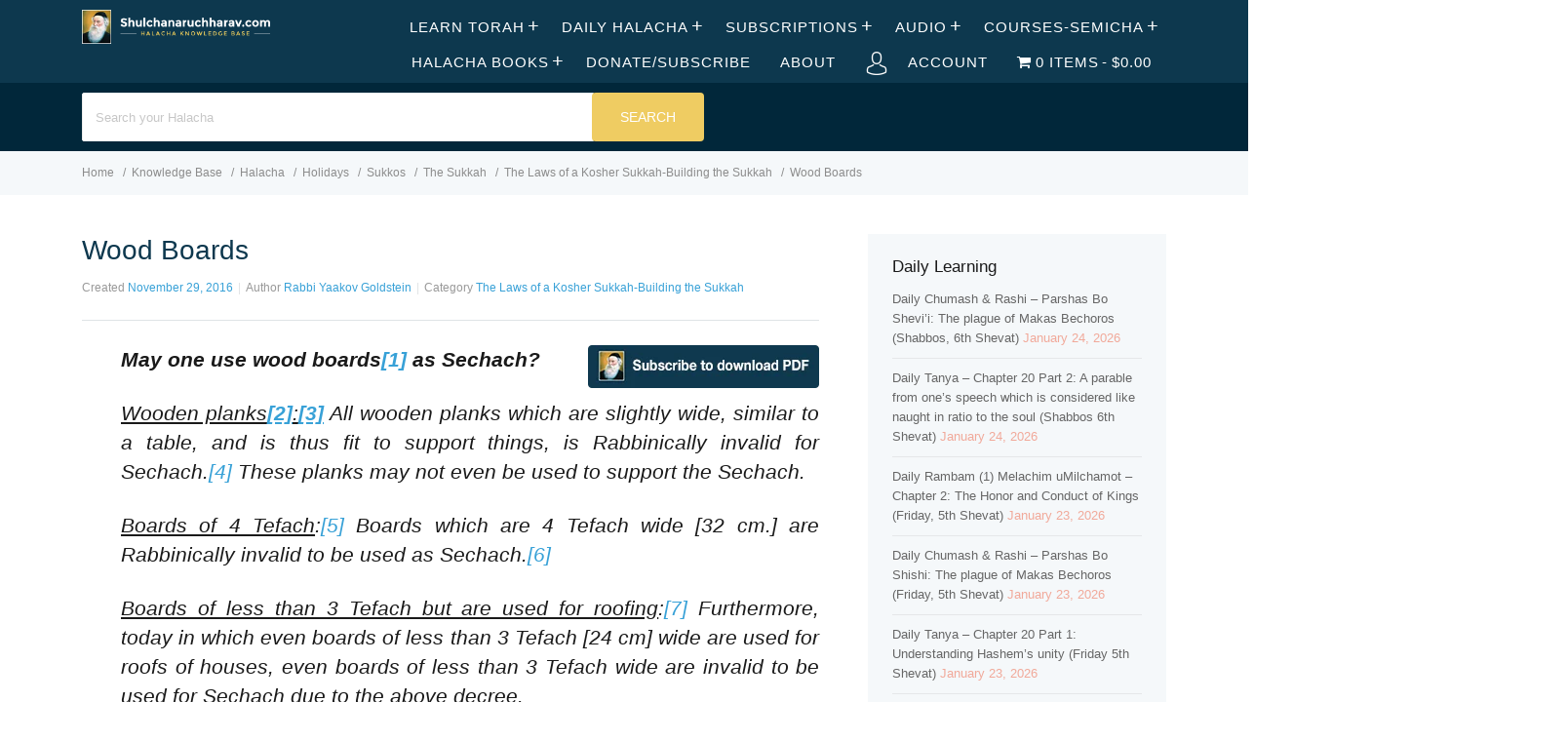

--- FILE ---
content_type: text/html; charset=UTF-8
request_url: https://shulchanaruchharav.com/halacha/wood-boards/
body_size: 50454
content:
<!DOCTYPE html><html lang="en-US"><head><script data-no-optimize="1">var litespeed_docref=sessionStorage.getItem("litespeed_docref");litespeed_docref&&(Object.defineProperty(document,"referrer",{get:function(){return litespeed_docref}}),sessionStorage.removeItem("litespeed_docref"));</script> <meta http-equiv="X-UA-Compatible" content="IE=edge"><meta charset="UTF-8" /><meta name="viewport" content="width=device-width, initial-scale=1"><link rel="profile" href="http://gmpg.org/xfn/11" /><link rel="pingback" href="https://shulchanaruchharav.com/xmlrpc.php" /> <script type="litespeed/javascript">var et_site_url='https://shulchanaruchharav.com';var et_post_id='2449';function et_core_page_resource_fallback(a,b){"undefined"===typeof b&&(b=a.sheet.cssRules&&0===a.sheet.cssRules.length);b&&(a.onerror=null,a.onload=null,a.href?a.href=et_site_url+"/?et_core_page_resource="+a.id+et_post_id:a.src&&(a.src=et_site_url+"/?et_core_page_resource="+a.id+et_post_id))}</script><title>Wood Boards &#8211; shulchanaruchharav.com</title><meta name='robots' content='max-image-preview:large' /><style>img:is([sizes="auto" i], [sizes^="auto," i]) { contain-intrinsic-size: 3000px 1500px }</style><link rel='dns-prefetch' href='//fonts.googleapis.com' /><link rel="alternate" type="application/rss+xml" title="shulchanaruchharav.com &raquo; Feed" href="https://shulchanaruchharav.com/feed/" /><link rel="alternate" type="application/rss+xml" title="shulchanaruchharav.com &raquo; Comments Feed" href="https://shulchanaruchharav.com/comments/feed/" /><link rel="alternate" type="application/rss+xml" title="shulchanaruchharav.com &raquo; Wood Boards Comments Feed" href="https://shulchanaruchharav.com/halacha/wood-boards/feed/" />
 <script src="//www.googletagmanager.com/gtag/js?id=G-S5X76TYHP5"  data-cfasync="false" data-wpfc-render="false" type="text/javascript" async></script> <script data-cfasync="false" data-wpfc-render="false" type="text/javascript">var mi_version = '9.8.0';
				var mi_track_user = true;
				var mi_no_track_reason = '';
								var MonsterInsightsDefaultLocations = {"page_location":"https:\/\/shulchanaruchharav.com\/halacha\/wood-boards\/"};
								if ( typeof MonsterInsightsPrivacyGuardFilter === 'function' ) {
					var MonsterInsightsLocations = (typeof MonsterInsightsExcludeQuery === 'object') ? MonsterInsightsPrivacyGuardFilter( MonsterInsightsExcludeQuery ) : MonsterInsightsPrivacyGuardFilter( MonsterInsightsDefaultLocations );
				} else {
					var MonsterInsightsLocations = (typeof MonsterInsightsExcludeQuery === 'object') ? MonsterInsightsExcludeQuery : MonsterInsightsDefaultLocations;
				}

								var disableStrs = [
										'ga-disable-G-S5X76TYHP5',
									];

				/* Function to detect opted out users */
				function __gtagTrackerIsOptedOut() {
					for (var index = 0; index < disableStrs.length; index++) {
						if (document.cookie.indexOf(disableStrs[index] + '=true') > -1) {
							return true;
						}
					}

					return false;
				}

				/* Disable tracking if the opt-out cookie exists. */
				if (__gtagTrackerIsOptedOut()) {
					for (var index = 0; index < disableStrs.length; index++) {
						window[disableStrs[index]] = true;
					}
				}

				/* Opt-out function */
				function __gtagTrackerOptout() {
					for (var index = 0; index < disableStrs.length; index++) {
						document.cookie = disableStrs[index] + '=true; expires=Thu, 31 Dec 2099 23:59:59 UTC; path=/';
						window[disableStrs[index]] = true;
					}
				}

				if ('undefined' === typeof gaOptout) {
					function gaOptout() {
						__gtagTrackerOptout();
					}
				}
								window.dataLayer = window.dataLayer || [];

				window.MonsterInsightsDualTracker = {
					helpers: {},
					trackers: {},
				};
				if (mi_track_user) {
					function __gtagDataLayer() {
						dataLayer.push(arguments);
					}

					function __gtagTracker(type, name, parameters) {
						if (!parameters) {
							parameters = {};
						}

						if (parameters.send_to) {
							__gtagDataLayer.apply(null, arguments);
							return;
						}

						if (type === 'event') {
														parameters.send_to = monsterinsights_frontend.v4_id;
							var hookName = name;
							if (typeof parameters['event_category'] !== 'undefined') {
								hookName = parameters['event_category'] + ':' + name;
							}

							if (typeof MonsterInsightsDualTracker.trackers[hookName] !== 'undefined') {
								MonsterInsightsDualTracker.trackers[hookName](parameters);
							} else {
								__gtagDataLayer('event', name, parameters);
							}
							
						} else {
							__gtagDataLayer.apply(null, arguments);
						}
					}

					__gtagTracker('js', new Date());
					__gtagTracker('set', {
						'developer_id.dZGIzZG': true,
											});
					if ( MonsterInsightsLocations.page_location ) {
						__gtagTracker('set', MonsterInsightsLocations);
					}
										__gtagTracker('config', 'G-S5X76TYHP5', {"forceSSL":"true"} );
										window.gtag = __gtagTracker;										(function () {
						/* https://developers.google.com/analytics/devguides/collection/analyticsjs/ */
						/* ga and __gaTracker compatibility shim. */
						var noopfn = function () {
							return null;
						};
						var newtracker = function () {
							return new Tracker();
						};
						var Tracker = function () {
							return null;
						};
						var p = Tracker.prototype;
						p.get = noopfn;
						p.set = noopfn;
						p.send = function () {
							var args = Array.prototype.slice.call(arguments);
							args.unshift('send');
							__gaTracker.apply(null, args);
						};
						var __gaTracker = function () {
							var len = arguments.length;
							if (len === 0) {
								return;
							}
							var f = arguments[len - 1];
							if (typeof f !== 'object' || f === null || typeof f.hitCallback !== 'function') {
								if ('send' === arguments[0]) {
									var hitConverted, hitObject = false, action;
									if ('event' === arguments[1]) {
										if ('undefined' !== typeof arguments[3]) {
											hitObject = {
												'eventAction': arguments[3],
												'eventCategory': arguments[2],
												'eventLabel': arguments[4],
												'value': arguments[5] ? arguments[5] : 1,
											}
										}
									}
									if ('pageview' === arguments[1]) {
										if ('undefined' !== typeof arguments[2]) {
											hitObject = {
												'eventAction': 'page_view',
												'page_path': arguments[2],
											}
										}
									}
									if (typeof arguments[2] === 'object') {
										hitObject = arguments[2];
									}
									if (typeof arguments[5] === 'object') {
										Object.assign(hitObject, arguments[5]);
									}
									if ('undefined' !== typeof arguments[1].hitType) {
										hitObject = arguments[1];
										if ('pageview' === hitObject.hitType) {
											hitObject.eventAction = 'page_view';
										}
									}
									if (hitObject) {
										action = 'timing' === arguments[1].hitType ? 'timing_complete' : hitObject.eventAction;
										hitConverted = mapArgs(hitObject);
										__gtagTracker('event', action, hitConverted);
									}
								}
								return;
							}

							function mapArgs(args) {
								var arg, hit = {};
								var gaMap = {
									'eventCategory': 'event_category',
									'eventAction': 'event_action',
									'eventLabel': 'event_label',
									'eventValue': 'event_value',
									'nonInteraction': 'non_interaction',
									'timingCategory': 'event_category',
									'timingVar': 'name',
									'timingValue': 'value',
									'timingLabel': 'event_label',
									'page': 'page_path',
									'location': 'page_location',
									'title': 'page_title',
									'referrer' : 'page_referrer',
								};
								for (arg in args) {
																		if (!(!args.hasOwnProperty(arg) || !gaMap.hasOwnProperty(arg))) {
										hit[gaMap[arg]] = args[arg];
									} else {
										hit[arg] = args[arg];
									}
								}
								return hit;
							}

							try {
								f.hitCallback();
							} catch (ex) {
							}
						};
						__gaTracker.create = newtracker;
						__gaTracker.getByName = newtracker;
						__gaTracker.getAll = function () {
							return [];
						};
						__gaTracker.remove = noopfn;
						__gaTracker.loaded = true;
						window['__gaTracker'] = __gaTracker;
					})();
									} else {
										console.log("");
					(function () {
						function __gtagTracker() {
							return null;
						}

						window['__gtagTracker'] = __gtagTracker;
						window['gtag'] = __gtagTracker;
					})();
									}</script> <link data-optimized="2" rel="stylesheet" href="https://shulchanaruchharav.com/wp-content/litespeed/css/4708a911585eb8babcd4588f0c8b243f.css?ver=7b559" /><style id='classic-theme-styles-inline-css' type='text/css'>/*! This file is auto-generated */
.wp-block-button__link{color:#fff;background-color:#32373c;border-radius:9999px;box-shadow:none;text-decoration:none;padding:calc(.667em + 2px) calc(1.333em + 2px);font-size:1.125em}.wp-block-file__button{background:#32373c;color:#fff;text-decoration:none}</style><style id='pms-content-restriction-start-style-inline-css' type='text/css'></style><style id='pms-content-restriction-end-style-inline-css' type='text/css'></style><style id='pms-account-style-inline-css' type='text/css'></style><style id='pms-login-style-inline-css' type='text/css'></style><style id='pms-recover-password-style-inline-css' type='text/css'></style><style id='pms-register-style-inline-css' type='text/css'></style><style id='global-styles-inline-css' type='text/css'>:root{--wp--preset--aspect-ratio--square: 1;--wp--preset--aspect-ratio--4-3: 4/3;--wp--preset--aspect-ratio--3-4: 3/4;--wp--preset--aspect-ratio--3-2: 3/2;--wp--preset--aspect-ratio--2-3: 2/3;--wp--preset--aspect-ratio--16-9: 16/9;--wp--preset--aspect-ratio--9-16: 9/16;--wp--preset--color--black: #000000;--wp--preset--color--cyan-bluish-gray: #abb8c3;--wp--preset--color--white: #ffffff;--wp--preset--color--pale-pink: #f78da7;--wp--preset--color--vivid-red: #cf2e2e;--wp--preset--color--luminous-vivid-orange: #ff6900;--wp--preset--color--luminous-vivid-amber: #fcb900;--wp--preset--color--light-green-cyan: #7bdcb5;--wp--preset--color--vivid-green-cyan: #00d084;--wp--preset--color--pale-cyan-blue: #8ed1fc;--wp--preset--color--vivid-cyan-blue: #0693e3;--wp--preset--color--vivid-purple: #9b51e0;--wp--preset--gradient--vivid-cyan-blue-to-vivid-purple: linear-gradient(135deg,rgba(6,147,227,1) 0%,rgb(155,81,224) 100%);--wp--preset--gradient--light-green-cyan-to-vivid-green-cyan: linear-gradient(135deg,rgb(122,220,180) 0%,rgb(0,208,130) 100%);--wp--preset--gradient--luminous-vivid-amber-to-luminous-vivid-orange: linear-gradient(135deg,rgba(252,185,0,1) 0%,rgba(255,105,0,1) 100%);--wp--preset--gradient--luminous-vivid-orange-to-vivid-red: linear-gradient(135deg,rgba(255,105,0,1) 0%,rgb(207,46,46) 100%);--wp--preset--gradient--very-light-gray-to-cyan-bluish-gray: linear-gradient(135deg,rgb(238,238,238) 0%,rgb(169,184,195) 100%);--wp--preset--gradient--cool-to-warm-spectrum: linear-gradient(135deg,rgb(74,234,220) 0%,rgb(151,120,209) 20%,rgb(207,42,186) 40%,rgb(238,44,130) 60%,rgb(251,105,98) 80%,rgb(254,248,76) 100%);--wp--preset--gradient--blush-light-purple: linear-gradient(135deg,rgb(255,206,236) 0%,rgb(152,150,240) 100%);--wp--preset--gradient--blush-bordeaux: linear-gradient(135deg,rgb(254,205,165) 0%,rgb(254,45,45) 50%,rgb(107,0,62) 100%);--wp--preset--gradient--luminous-dusk: linear-gradient(135deg,rgb(255,203,112) 0%,rgb(199,81,192) 50%,rgb(65,88,208) 100%);--wp--preset--gradient--pale-ocean: linear-gradient(135deg,rgb(255,245,203) 0%,rgb(182,227,212) 50%,rgb(51,167,181) 100%);--wp--preset--gradient--electric-grass: linear-gradient(135deg,rgb(202,248,128) 0%,rgb(113,206,126) 100%);--wp--preset--gradient--midnight: linear-gradient(135deg,rgb(2,3,129) 0%,rgb(40,116,252) 100%);--wp--preset--font-size--small: 13px;--wp--preset--font-size--medium: 20px;--wp--preset--font-size--large: 36px;--wp--preset--font-size--x-large: 42px;--wp--preset--spacing--20: 0.44rem;--wp--preset--spacing--30: 0.67rem;--wp--preset--spacing--40: 1rem;--wp--preset--spacing--50: 1.5rem;--wp--preset--spacing--60: 2.25rem;--wp--preset--spacing--70: 3.38rem;--wp--preset--spacing--80: 5.06rem;--wp--preset--shadow--natural: 6px 6px 9px rgba(0, 0, 0, 0.2);--wp--preset--shadow--deep: 12px 12px 50px rgba(0, 0, 0, 0.4);--wp--preset--shadow--sharp: 6px 6px 0px rgba(0, 0, 0, 0.2);--wp--preset--shadow--outlined: 6px 6px 0px -3px rgba(255, 255, 255, 1), 6px 6px rgba(0, 0, 0, 1);--wp--preset--shadow--crisp: 6px 6px 0px rgba(0, 0, 0, 1);}:where(.is-layout-flex){gap: 0.5em;}:where(.is-layout-grid){gap: 0.5em;}body .is-layout-flex{display: flex;}.is-layout-flex{flex-wrap: wrap;align-items: center;}.is-layout-flex > :is(*, div){margin: 0;}body .is-layout-grid{display: grid;}.is-layout-grid > :is(*, div){margin: 0;}:where(.wp-block-columns.is-layout-flex){gap: 2em;}:where(.wp-block-columns.is-layout-grid){gap: 2em;}:where(.wp-block-post-template.is-layout-flex){gap: 1.25em;}:where(.wp-block-post-template.is-layout-grid){gap: 1.25em;}.has-black-color{color: var(--wp--preset--color--black) !important;}.has-cyan-bluish-gray-color{color: var(--wp--preset--color--cyan-bluish-gray) !important;}.has-white-color{color: var(--wp--preset--color--white) !important;}.has-pale-pink-color{color: var(--wp--preset--color--pale-pink) !important;}.has-vivid-red-color{color: var(--wp--preset--color--vivid-red) !important;}.has-luminous-vivid-orange-color{color: var(--wp--preset--color--luminous-vivid-orange) !important;}.has-luminous-vivid-amber-color{color: var(--wp--preset--color--luminous-vivid-amber) !important;}.has-light-green-cyan-color{color: var(--wp--preset--color--light-green-cyan) !important;}.has-vivid-green-cyan-color{color: var(--wp--preset--color--vivid-green-cyan) !important;}.has-pale-cyan-blue-color{color: var(--wp--preset--color--pale-cyan-blue) !important;}.has-vivid-cyan-blue-color{color: var(--wp--preset--color--vivid-cyan-blue) !important;}.has-vivid-purple-color{color: var(--wp--preset--color--vivid-purple) !important;}.has-black-background-color{background-color: var(--wp--preset--color--black) !important;}.has-cyan-bluish-gray-background-color{background-color: var(--wp--preset--color--cyan-bluish-gray) !important;}.has-white-background-color{background-color: var(--wp--preset--color--white) !important;}.has-pale-pink-background-color{background-color: var(--wp--preset--color--pale-pink) !important;}.has-vivid-red-background-color{background-color: var(--wp--preset--color--vivid-red) !important;}.has-luminous-vivid-orange-background-color{background-color: var(--wp--preset--color--luminous-vivid-orange) !important;}.has-luminous-vivid-amber-background-color{background-color: var(--wp--preset--color--luminous-vivid-amber) !important;}.has-light-green-cyan-background-color{background-color: var(--wp--preset--color--light-green-cyan) !important;}.has-vivid-green-cyan-background-color{background-color: var(--wp--preset--color--vivid-green-cyan) !important;}.has-pale-cyan-blue-background-color{background-color: var(--wp--preset--color--pale-cyan-blue) !important;}.has-vivid-cyan-blue-background-color{background-color: var(--wp--preset--color--vivid-cyan-blue) !important;}.has-vivid-purple-background-color{background-color: var(--wp--preset--color--vivid-purple) !important;}.has-black-border-color{border-color: var(--wp--preset--color--black) !important;}.has-cyan-bluish-gray-border-color{border-color: var(--wp--preset--color--cyan-bluish-gray) !important;}.has-white-border-color{border-color: var(--wp--preset--color--white) !important;}.has-pale-pink-border-color{border-color: var(--wp--preset--color--pale-pink) !important;}.has-vivid-red-border-color{border-color: var(--wp--preset--color--vivid-red) !important;}.has-luminous-vivid-orange-border-color{border-color: var(--wp--preset--color--luminous-vivid-orange) !important;}.has-luminous-vivid-amber-border-color{border-color: var(--wp--preset--color--luminous-vivid-amber) !important;}.has-light-green-cyan-border-color{border-color: var(--wp--preset--color--light-green-cyan) !important;}.has-vivid-green-cyan-border-color{border-color: var(--wp--preset--color--vivid-green-cyan) !important;}.has-pale-cyan-blue-border-color{border-color: var(--wp--preset--color--pale-cyan-blue) !important;}.has-vivid-cyan-blue-border-color{border-color: var(--wp--preset--color--vivid-cyan-blue) !important;}.has-vivid-purple-border-color{border-color: var(--wp--preset--color--vivid-purple) !important;}.has-vivid-cyan-blue-to-vivid-purple-gradient-background{background: var(--wp--preset--gradient--vivid-cyan-blue-to-vivid-purple) !important;}.has-light-green-cyan-to-vivid-green-cyan-gradient-background{background: var(--wp--preset--gradient--light-green-cyan-to-vivid-green-cyan) !important;}.has-luminous-vivid-amber-to-luminous-vivid-orange-gradient-background{background: var(--wp--preset--gradient--luminous-vivid-amber-to-luminous-vivid-orange) !important;}.has-luminous-vivid-orange-to-vivid-red-gradient-background{background: var(--wp--preset--gradient--luminous-vivid-orange-to-vivid-red) !important;}.has-very-light-gray-to-cyan-bluish-gray-gradient-background{background: var(--wp--preset--gradient--very-light-gray-to-cyan-bluish-gray) !important;}.has-cool-to-warm-spectrum-gradient-background{background: var(--wp--preset--gradient--cool-to-warm-spectrum) !important;}.has-blush-light-purple-gradient-background{background: var(--wp--preset--gradient--blush-light-purple) !important;}.has-blush-bordeaux-gradient-background{background: var(--wp--preset--gradient--blush-bordeaux) !important;}.has-luminous-dusk-gradient-background{background: var(--wp--preset--gradient--luminous-dusk) !important;}.has-pale-ocean-gradient-background{background: var(--wp--preset--gradient--pale-ocean) !important;}.has-electric-grass-gradient-background{background: var(--wp--preset--gradient--electric-grass) !important;}.has-midnight-gradient-background{background: var(--wp--preset--gradient--midnight) !important;}.has-small-font-size{font-size: var(--wp--preset--font-size--small) !important;}.has-medium-font-size{font-size: var(--wp--preset--font-size--medium) !important;}.has-large-font-size{font-size: var(--wp--preset--font-size--large) !important;}.has-x-large-font-size{font-size: var(--wp--preset--font-size--x-large) !important;}
:where(.wp-block-post-template.is-layout-flex){gap: 1.25em;}:where(.wp-block-post-template.is-layout-grid){gap: 1.25em;}
:where(.wp-block-columns.is-layout-flex){gap: 2em;}:where(.wp-block-columns.is-layout-grid){gap: 2em;}
:root :where(.wp-block-pullquote){font-size: 1.5em;line-height: 1.6;}</style><style id='wpmenucart-icons-inline-css' type='text/css'>@font-face{font-family:WPMenuCart;src:url(https://shulchanaruchharav.com/wp-content/plugins/woocommerce-menu-bar-cart/assets/fonts/WPMenuCart.eot);src:url(https://shulchanaruchharav.com/wp-content/plugins/woocommerce-menu-bar-cart/assets/fonts/WPMenuCart.eot?#iefix) format('embedded-opentype'),url(https://shulchanaruchharav.com/wp-content/plugins/woocommerce-menu-bar-cart/assets/fonts/WPMenuCart.woff2) format('woff2'),url(https://shulchanaruchharav.com/wp-content/plugins/woocommerce-menu-bar-cart/assets/fonts/WPMenuCart.woff) format('woff'),url(https://shulchanaruchharav.com/wp-content/plugins/woocommerce-menu-bar-cart/assets/fonts/WPMenuCart.ttf) format('truetype'),url(https://shulchanaruchharav.com/wp-content/plugins/woocommerce-menu-bar-cart/assets/fonts/WPMenuCart.svg#WPMenuCart) format('svg');font-weight:400;font-style:normal;font-display:swap}</style><style id='woocommerce-inline-inline-css' type='text/css'>.woocommerce form .form-row .required { visibility: visible; }</style><style id='ht-childtheme-style-inline-css' type='text/css'>a, a:visited, .bbp-author-name { color: #38a1d7; } a:hover { color: #38a1d7; } #site-header { background: #0d384e; } @media screen and (max-width: 768px) { #nav-primary-menu { background: #0d384e; } } #site-header, #site-header a, #site-header a:visited, #site-header a:hover, #nav-primary button { color:#ffffff; } #page-header { background: #01273a; } #page-header, #page-header a, #page-header a:visited, #page-header a:hover, #page-header #page-header-title { color:#ffffff; } #page-header #page-header-tagline { color:rgba(255,255,255,0.9); } #ht-site-container.ht-layout-boxed { max-width: 1247px; box-shadow: 0 0 55px rgba(0,0,0,0.15); } #homepage-features .hf-block i { color: #38a1d7; } .hkb_widget_exit__btn { background: #38a1d7; } .widget { color: #F1A99A;</style> <script type="litespeed/javascript">window._nslDOMReady=(function(){const executedCallbacks=new Set();return function(callback){if(executedCallbacks.has(callback))return;const wrappedCallback=function(){if(executedCallbacks.has(callback))return;executedCallbacks.add(callback);callback()};if(document.readyState==="complete"||document.readyState==="interactive"){wrappedCallback()}else{document.addEventListener("DOMContentLiteSpeedLoaded",wrappedCallback)}}})()</script><script type="litespeed/javascript" data-src="https://shulchanaruchharav.com/wp-content/plugins/google-analytics-for-wordpress/assets/js/frontend-gtag.min.js" id="monsterinsights-frontend-script-js" data-wp-strategy="async"></script> <script data-cfasync="false" data-wpfc-render="false" type="text/javascript" id='monsterinsights-frontend-script-js-extra'>/*  */
var monsterinsights_frontend = {"js_events_tracking":"true","download_extensions":"doc,pdf,ppt,zip,xls,docx,pptx,xlsx","inbound_paths":"[]","home_url":"https:\/\/shulchanaruchharav.com","hash_tracking":"false","v4_id":"G-S5X76TYHP5"};/*  */</script> <script type="litespeed/javascript" data-src="https://shulchanaruchharav.com/wp-includes/js/jquery/jquery.min.js" id="jquery-core-js"></script> <script id="wc-add-to-cart-js-extra" type="litespeed/javascript">var wc_add_to_cart_params={"ajax_url":"\/wp-admin\/admin-ajax.php","wc_ajax_url":"\/?wc-ajax=%%endpoint%%","i18n_view_cart":"View cart","cart_url":"https:\/\/shulchanaruchharav.com\/cart\/","is_cart":"","cart_redirect_after_add":"no"}</script> <script id="woocommerce-js-extra" type="litespeed/javascript">var woocommerce_params={"ajax_url":"\/wp-admin\/admin-ajax.php","wc_ajax_url":"\/?wc-ajax=%%endpoint%%","i18n_password_show":"Show password","i18n_password_hide":"Hide password"}</script> <script id="favorites-js-extra" type="litespeed/javascript">var favorites_data={"ajaxurl":"https:\/\/shulchanaruchharav.com\/wp-admin\/admin-ajax.php","nonce":"12abe29a84","favorite":"Bookmark <i class=\"sf-icon-star-empty\"><\/i>","favorited":"Bookmarked <i class=\"sf-icon-star-full\"><\/i>","includecount":"","indicate_loading":"","loading_text":"Loading","loading_image":"","loading_image_active":"","loading_image_preload":"","cache_enabled":"1","button_options":{"button_type":"custom","custom_colors":!1,"box_shadow":!1,"include_count":!1,"default":{"background_default":!1,"border_default":!1,"text_default":!1,"icon_default":!1,"count_default":!1},"active":{"background_active":!1,"border_active":!1,"text_active":!1,"icon_active":!1,"count_active":!1}},"authentication_modal_content":"<p>Please login to add favorites.<\/p><p><a href=\"#\" data-favorites-modal-close>Dismiss this notice<\/a><\/p>","authentication_redirect":"","dev_mode":"","logged_in":"","user_id":"0","authentication_redirect_url":"https:\/\/shulchanaruchharav.com\/wp-login.php"}</script> <link rel="https://api.w.org/" href="https://shulchanaruchharav.com/wp-json/" /><link rel="EditURI" type="application/rsd+xml" title="RSD" href="https://shulchanaruchharav.com/xmlrpc.php?rsd" /><meta name="generator" content="WordPress 6.8.3" /><meta name="generator" content="WooCommerce 10.4.3" /><link rel="canonical" href="https://shulchanaruchharav.com/halacha/wood-boards/" /><link rel='shortlink' href='https://shulchanaruchharav.com/?p=2449' /><link rel="alternate" title="oEmbed (JSON)" type="application/json+oembed" href="https://shulchanaruchharav.com/wp-json/oembed/1.0/embed?url=https%3A%2F%2Fshulchanaruchharav.com%2Fhalacha%2Fwood-boards%2F" /><link rel="alternate" title="oEmbed (XML)" type="text/xml+oembed" href="https://shulchanaruchharav.com/wp-json/oembed/1.0/embed?url=https%3A%2F%2Fshulchanaruchharav.com%2Fhalacha%2Fwood-boards%2F&#038;format=xml" />
<style>.hkb-category .hkb-category__count {
    display: inline-block;
    font-size: 12px;
    color: #999;
    margin-left: 50px;
}
.hkb-widget__entry-title {
font-size: 50px !important;
}

.ht-container{
max-width: 90% !important;
margin: 0 auto;
}
#page-header.ph-align-center {
height: 70px;
padding-top: 0px;
padding-bottom: 20px;
}
.hkb-site-search__button {
background: #EFCC62;
}
#nav-primary ul>li a {
font-size: 15px;
font-weight: 200;
}
#nav-primary ul>li a:hover {
color: #EFCC62;
}
#site-header .ht-container {
max-width: 1850px;
}
.hkb-article .hkb-article__title a {
color: #0D384E;
}
body.single .hentry .entry-title {
color: #0D384E;
}
.hkb-category .hkb-category__header:before {
line-height: 20px !important;
content: ;
}

.hkb-subcats .hkb-subcats__cat:before {
color: #83a2bd;
}
#page-header {
height: 70px;
padding-top: 0px;
padding-bottom: 20px;
}
#site-footer-widgets .widget>ul>li {
font-size: 12px ;
border-bottom: 0px;
margin-bottom: 0px;
padding-bottom: 0px !important;
}
#site-footer-widgets {
background: #0D384E;
margin-top: 20px;
padding-top: 40px;
}
#site-footer-widgets a {
color: #379FD6;
}
#site-footer {
background: #072233;
padding: 15px 0;
}
#site-footer #copyright {
color: #666d73;
}
#site-footer-widgets a, #site-footer-widgets a:visited {
color: #D3E4F3;
}
#site-footer-widgets .widget .widget-title {
color: #EFCC62;
}
#site-footer-widgets a:hover {
color: #EFCC62;
}
#site-header {
    padding-top: 10px;
    padding-bottom: 0px;
}
#site-header #logo img {
    margin-bottom: 6px;
}
#page-header.ph-align-center .hkb-site-search {
margin-top:10px
}
#page-header .hkb-site-search {
margin-top:10px
}
.hkb-article-list .hkb-article-list__format-standard { 
display: none !important; 
} .hkb-category .hkb-category__view-all { 
display: none !important; 
}
#site-footer-widgets .widget {
line-height: 18px;
}
.hkb-category .hkb-category__header {
    border-bottom: 2px solid #dfe4e6;
    padding: 0 0 10px !important;
   
}
.hkb-category {
margin-bottom: 20px;
}
#site-footer-widgets a {
font-size: 12px;
}
.widget-title {
margin-bottom: 15px !important;
}
.woocommerce button.button.alt {
    background-color: #379FD6;
}
.woocommerce div.product p.price{
color: #379FD6;
}
.woocommerce .products ul, .woocommerce ul.products {
text-align: center;
}
.woocommerce ul.products li.product .price {
color: #379FD6;
}
.woocommerce ul.products li.product h3 {
color: #0D384E;
}
.et_divi_builder #et_builder_outer_content .et_pb_shop .woocommerce ul.products li.product .button {
    margin: 0;
    line-height: 1;
    cursor: pointer;
    position: relative;
    text-decoration: none;
    overflow: visible;
    padding: .618em 1em;
    font-weight: 700;
    border-radius: 3px;
    left: auto;
    color: #515151;
    background-color: #ebe9eb;
    border: 0;
    white-space: nowrap;
    display: inline-block;
    background-image: none;
    box-shadow: none;
    -webkit-box-shadow: none;
    text-shadow: none;
}
.woocommerce button.button.alt:hover {
background-color: #888888
}
.woocommerce div.product form.cart .button {
padding-top: 13px;
padding-bottom: 13px;
margin-top: 1px;
}
body div.festi-cart-pop-up-products-content table.festi-cart-list tr.festi-cart-item td.festi-cart-product-img a.festi-cart-img img {
max-width: 100%;
width: 80%;
}
body div.festi-cart-pop-up-products-content p.festi-cart-buttons a.festi-cart-view-cart {
background-color: #379FD6;
}
body div.festi-cart-pop-up-products-content p.festi-cart-buttons a.festi-cart-checkout {
background-color: #0D384E;
}
.woocommerce a.button.alt {
background-color: #379FD6;
}
.woocommerce a.button.alt:hover {
background-color: #0D384E;
}
body div.festi-cart-products-content table.festi-cart-list tr.festi-cart-item>td.festi-cart-product-img a.festi-cart-img img {
max-width: 120px;
width: 120px;
height: 165px;
}
body div.festi-cart-products-content>p.festi-cart-buttons a.festi-cart-checkout {
background-color: #0D384E;
}
body div.festi-cart-products-content>p.festi-cart-buttons a.festi-cart-view-cart {
background-color: #379FD6;
}
.product_list_widget {
color: #CEE0F0;
}
.woocommerce ul.product_list_widget li img {
display: none;
}

.hkb-category__title {
  transform: scale(1.3);
}

.hkb-category .hkb-category__title {
   margin-left: 20px;
}</style><meta name="generator" content="HelpGuru Knowledge Base v3.0.0" /><link rel="preload" href="https://shulchanaruchharav.com/wp-content/plugins/bloom/core/admin/fonts/modules.ttf" as="font" crossorigin="anonymous"><!--[if lt IE 9]><script src="https://shulchanaruchharav.com/wp-content/themes/helpguru/inc/ht-core/js/html5.js"></script><![endif]--><!--[if (gte IE 6)&(lte IE 8)]><script src="https://shulchanaruchharav.com/wp-content/themes/helpguru/inc/ht-core/js/selectivizr-min.js"></script><![endif]-->	<noscript><style>.woocommerce-product-gallery{ opacity: 1 !important; }</style></noscript><meta name="generator" content="Elementor 3.33.4; features: additional_custom_breakpoints; settings: css_print_method-external, google_font-enabled, font_display-auto"><style>.e-con.e-parent:nth-of-type(n+4):not(.e-lazyloaded):not(.e-no-lazyload),
				.e-con.e-parent:nth-of-type(n+4):not(.e-lazyloaded):not(.e-no-lazyload) * {
					background-image: none !important;
				}
				@media screen and (max-height: 1024px) {
					.e-con.e-parent:nth-of-type(n+3):not(.e-lazyloaded):not(.e-no-lazyload),
					.e-con.e-parent:nth-of-type(n+3):not(.e-lazyloaded):not(.e-no-lazyload) * {
						background-image: none !important;
					}
				}
				@media screen and (max-height: 640px) {
					.e-con.e-parent:nth-of-type(n+2):not(.e-lazyloaded):not(.e-no-lazyload),
					.e-con.e-parent:nth-of-type(n+2):not(.e-lazyloaded):not(.e-no-lazyload) * {
						background-image: none !important;
					}
				}</style><link rel="icon" href="https://shulchanaruchharav.com/wp-content/uploads/cache/2016/10/cropped-shulchanaruchharav-logo-2/42009774.png" sizes="32x32" /><link rel="icon" href="https://shulchanaruchharav.com/wp-content/uploads/cache/2016/10/cropped-shulchanaruchharav-logo-2/3822918638.png" sizes="192x192" /><link rel="apple-touch-icon" href="https://shulchanaruchharav.com/wp-content/uploads/cache/2016/10/cropped-shulchanaruchharav-logo-2/1258903907.png" /><meta name="msapplication-TileImage" content="https://shulchanaruchharav.com/wp-content/uploads/cache/2016/10/cropped-shulchanaruchharav-logo-2/1079525906.png" /><style type="text/css" id="wp-custom-css">.hkb-category .hkb-category__count {
    display: inline-block;
    font-size: 12px;
    color: #999;
    margin-left: 50px;
}</style></head><body class="wp-singular ht_kb-template-default single single-ht_kb postid-2449 single-format-standard wp-theme-helpguru wp-child-theme-helpguru-childtheme theme-helpguru ht-kb woocommerce-no-js et_bloom chrome elementor-default elementor-kit-24184 elementor-page-37715" itemtype="http://schema.org/WebPage" itemscope="itemscope"><div id="ht-site-container" class="clearfix ht-layout-fullwidth"><header id="site-header" class="clearfix" role="banner" itemtype="http://schema.org/WPHeader" itemscope="itemscope"><div class="ht-container clearfix"><div id="logo">
<a title="shulchanaruchharav.com" href="https://shulchanaruchharav.com">
<img data-lazyloaded="1" src="[data-uri]" width="333" height="60" alt="shulchanaruchharav.com" data-src="http://shulchanaruchharav.com/wp-content/uploads/2016/10/shulchanaruchharav-logo.png" />
</a></div><nav id="nav-primary" role="navigation" itemtype="http://schema.org/SiteNavigationElement" itemscope="itemscope">
<button id="ht-nav-toggle"><span>Menu</span></button><div id="nav-primary-menu" class="menu-primary-nav-container"><ul id="menu-primary-nav" class=""><li id="menu-item-31323" class="menu-item menu-item-type-custom menu-item-object-custom menu-item-home menu-item-has-children menu-item-31323"><a href="https://shulchanaruchharav.com/">Learn Torah</a><ul class="sub-menu"><li id="menu-item-259" class="current-menu-item menu-item menu-item-type-ht_kb menu-item-object-ht-knowledge-base menu-item-has-children menu-item-259"><a href="https://shulchanaruchharav.com/halacha/">Halacha Articles</a><ul class="sub-menu"><li id="menu-item-10809" class="menu-item menu-item-type-custom menu-item-object-custom menu-item-home menu-item-has-children menu-item-10809"><a href="https://shulchanaruchharav.com/">Topics in Orach Chaim</a><ul class="sub-menu"><li id="menu-item-10810" class="menu-item menu-item-type-custom menu-item-object-custom menu-item-10810"><a href="https://shulchanaruchharav.com/article-categories/morning-conduct/">Morning Conduct</a></li><li id="menu-item-10811" class="menu-item menu-item-type-custom menu-item-object-custom menu-item-10811"><a href="https://shulchanaruchharav.com/article-categories/tzitzis/">Tzitzis</a></li><li id="menu-item-10812" class="menu-item menu-item-type-custom menu-item-object-custom menu-item-10812"><a href="https://shulchanaruchharav.com/article-categories/tefillin/">Tefillin</a></li><li id="menu-item-10813" class="menu-item menu-item-type-custom menu-item-object-custom menu-item-10813"><a href="https://shulchanaruchharav.com/article-categories/davening/">Davening</a></li><li id="menu-item-10814" class="menu-item menu-item-type-custom menu-item-object-custom menu-item-10814"><a href="https://shulchanaruchharav.com/article-categories/netilas-yadayim/">Netilas Yadayim</a></li><li id="menu-item-10815" class="menu-item menu-item-type-custom menu-item-object-custom menu-item-10815"><a href="https://shulchanaruchharav.com/article-categories/birchas-hanehnin/">Blessings-Birchas Hanehnin</a></li><li id="menu-item-10878" class="menu-item menu-item-type-custom menu-item-object-custom menu-item-10878"><a href="https://shulchanaruchharav.com/article-categories/childrenchinuch/">Chinuch-Children</a></li></ul></li><li id="menu-item-10876" class="menu-item menu-item-type-custom menu-item-object-custom menu-item-home menu-item-has-children menu-item-10876"><a href="https://shulchanaruchharav.com/">Topics in Yoreh Deah</a><ul class="sub-menu"><li id="menu-item-10877" class="menu-item menu-item-type-custom menu-item-object-custom menu-item-10877"><a href="https://shulchanaruchharav.com/article-categories/mezuzah/">Mezuzah</a></li><li id="menu-item-10881" class="menu-item menu-item-type-custom menu-item-object-custom menu-item-10881"><a href="https://shulchanaruchharav.com/article-categories/idolatry/">Idolatry</a></li><li id="menu-item-10883" class="menu-item menu-item-type-custom menu-item-object-custom menu-item-10883"><a href="https://shulchanaruchharav.com/article-categories/honoring-parents/">Honoring parents</a></li><li id="menu-item-10884" class="menu-item menu-item-type-custom menu-item-object-custom menu-item-10884"><a href="https://shulchanaruchharav.com/article-categories/learning-torah/">Learning Torah</a></li><li id="menu-item-10885" class="menu-item menu-item-type-custom menu-item-object-custom menu-item-10885"><a href="https://shulchanaruchharav.com/article-categories/tzedakacharity/">Tzedaka-Charity</a></li><li id="menu-item-10879" class="menu-item menu-item-type-custom menu-item-object-custom menu-item-10879"><a href="https://shulchanaruchharav.com/article-categories/yoreh-deah-misc/">Miscellaneous articles</a></li></ul></li><li id="menu-item-10888" class="menu-item menu-item-type-custom menu-item-object-custom menu-item-home menu-item-has-children menu-item-10888"><a href="https://shulchanaruchharav.com/">Topics Even Haezer</a><ul class="sub-menu"><li id="menu-item-10889" class="menu-item menu-item-type-custom menu-item-object-custom menu-item-10889"><a href="https://shulchanaruchharav.com/article-categories/marriage/">Marriage</a></li><li id="menu-item-10890" class="menu-item menu-item-type-custom menu-item-object-custom menu-item-10890"><a href="https://shulchanaruchharav.com/article-categories/tzenius-2/">Tzenius-Modesty</a></li><li id="menu-item-10891" class="menu-item menu-item-type-custom menu-item-object-custom menu-item-10891"><a href="https://shulchanaruchharav.com/article-categories/forbidden-relations/">Forbidden relations</a></li><li id="menu-item-10892" class="menu-item menu-item-type-custom menu-item-object-custom menu-item-10892"><a href="https://shulchanaruchharav.com/article-categories/beged-isha/">Beged Isha</a></li><li id="menu-item-10893" class="menu-item menu-item-type-custom menu-item-object-custom menu-item-10893"><a href="https://shulchanaruchharav.com/article-categories/yichud/">Yichud</a></li><li id="menu-item-10887" class="menu-item menu-item-type-custom menu-item-object-custom menu-item-10887"><a href="https://shulchanaruchharav.com/article-categories/even-haezer-misc/">Miscellaneous Articles on Even Haezer</a></li></ul></li><li id="menu-item-10894" class="menu-item menu-item-type-custom menu-item-object-custom menu-item-has-children menu-item-10894"><a href="https://orangered-gull-663387.hostingersite.com">Topics in Choshen Mishpat</a><ul class="sub-menu"><li id="menu-item-10896" class="menu-item menu-item-type-custom menu-item-object-custom menu-item-10896"><a href="https://shulchanaruchharav.com/article-categories/courtslitigation/">Courts &#038; Litigation</a></li><li id="menu-item-10897" class="menu-item menu-item-type-custom menu-item-object-custom menu-item-10897"><a href="https://shulchanaruchharav.com/article-categories/businesscommerce/">Business &#038; Commerce</a></li><li id="menu-item-10898" class="menu-item menu-item-type-custom menu-item-object-custom menu-item-10898"><a href="https://shulchanaruchharav.com/article-categories/employmentworkers/">Employment &#038; Workers</a></li><li id="menu-item-10899" class="menu-item menu-item-type-custom menu-item-object-custom menu-item-10899"><a href="https://shulchanaruchharav.com/article-categories/neighbors/">Neighbors</a></li><li id="menu-item-10900" class="menu-item menu-item-type-custom menu-item-object-custom menu-item-10900"><a href="https://shulchanaruchharav.com/article-categories/damages/">Damages</a></li><li id="menu-item-10901" class="menu-item menu-item-type-custom menu-item-object-custom menu-item-10901"><a href="https://shulchanaruchharav.com/article-categories/lendingborrowing/">Lending and borrowing</a></li><li id="menu-item-10902" class="menu-item menu-item-type-custom menu-item-object-custom menu-item-10902"><a href="https://shulchanaruchharav.com/article-categories/ribisinterest/">Ribis &#038; Interest</a></li><li id="menu-item-10903" class="menu-item menu-item-type-custom menu-item-object-custom menu-item-10903"><a href="https://shulchanaruchharav.com/article-categories/stealing/">Stealing</a></li><li id="menu-item-10904" class="menu-item menu-item-type-custom menu-item-object-custom menu-item-10904"><a href="https://shulchanaruchharav.com/article-categories/lost-and-found/">Lost and Found</a></li><li id="menu-item-10895" class="menu-item menu-item-type-custom menu-item-object-custom menu-item-10895"><a href="https://shulchanaruchharav.com/article-categories/choshen-mishpat-misc/">Miscellaneous articles in Choshen Mishpat</a></li></ul></li><li id="menu-item-10816" class="menu-item menu-item-type-custom menu-item-object-custom menu-item-10816"><a href="https://shulchanaruchharav.com/article-categories/shabbos/">Shabbos</a></li><li id="menu-item-10794" class="menu-item menu-item-type-custom menu-item-object-custom menu-item-has-children menu-item-10794"><a href="https://shulchanaruchharav.com/article-categories/holidays/">Holidays</a><ul class="sub-menu"><li id="menu-item-10796" class="menu-item menu-item-type-custom menu-item-object-custom menu-item-10796"><a href="https://shulchanaruchharav.com/article-categories/rosh-chodesh/">Rosh Chodesh</a></li><li id="menu-item-10795" class="menu-item menu-item-type-custom menu-item-object-custom menu-item-10795"><a href="https://shulchanaruchharav.com/article-categories/general-yom-tov-laws/">The Laws of Yom Tov</a></li><li id="menu-item-10800" class="menu-item menu-item-type-custom menu-item-object-custom menu-item-10800"><a href="https://shulchanaruchharav.com/article-categories/the-laws-of-chol-hamoed/">Chol Hamoed</a></li><li id="menu-item-10797" class="menu-item menu-item-type-custom menu-item-object-custom menu-item-10797"><a href="https://shulchanaruchharav.com/article-categories/rosh-hashanah/">Rosh Hashanah</a></li><li id="menu-item-10798" class="menu-item menu-item-type-custom menu-item-object-custom menu-item-10798"><a href="https://shulchanaruchharav.com/article-categories/yom-kippur/">Yom Kippur</a></li><li id="menu-item-10799" class="menu-item menu-item-type-custom menu-item-object-custom menu-item-10799"><a href="https://shulchanaruchharav.com/article-categories/sukkos/">Sukkos</a></li><li id="menu-item-10801" class="menu-item menu-item-type-custom menu-item-object-custom menu-item-10801"><a href="https://shulchanaruchharav.com/article-categories/chanukah/">Chanukah</a></li><li id="menu-item-10805" class="menu-item menu-item-type-custom menu-item-object-custom menu-item-10805"><a href="https://shulchanaruchharav.com/article-categories/purim/">Purim</a></li><li id="menu-item-10806" class="menu-item menu-item-type-custom menu-item-object-custom menu-item-10806"><a href="https://shulchanaruchharav.com/article-categories/pesach/">Pesach</a></li><li id="menu-item-10804" class="menu-item menu-item-type-custom menu-item-object-custom menu-item-10804"><a href="https://shulchanaruchharav.com/article-categories/sefiras-haomer/">Sefiras Haomer</a></li><li id="menu-item-10803" class="menu-item menu-item-type-custom menu-item-object-custom menu-item-10803"><a href="https://shulchanaruchharav.com/article-categories/shavuos/">Shavuos</a></li><li id="menu-item-10802" class="menu-item menu-item-type-custom menu-item-object-custom menu-item-10802"><a href="https://shulchanaruchharav.com/article-categories/the-three-weeks/">The three weeks</a></li></ul></li><li id="menu-item-10880" class="menu-item menu-item-type-custom menu-item-object-custom menu-item-10880"><a href="https://shulchanaruchharav.com/article-categories/kashrus/">Kashrus</a></li><li id="menu-item-10882" class="menu-item menu-item-type-custom menu-item-object-custom menu-item-10882"><a href="https://shulchanaruchharav.com/article-categories/nida-taharas-hamishpacha/">Nida-Taharas Hamishpacha</a></li><li id="menu-item-10886" class="menu-item menu-item-type-custom menu-item-object-custom menu-item-10886"><a href="https://shulchanaruchharav.com/article-categories/aveilusmourning/">Aveilus-Mourning</a></li><li id="menu-item-20491" class="menu-item menu-item-type-custom menu-item-object-custom menu-item-20491"><a href="https://shulchanaruchharav.com/article-categories/caronavirus-covid-19/">CORONAVIRUS-COVID-19</a></li><li id="menu-item-10905" class="menu-item menu-item-type-custom menu-item-object-custom menu-item-10905"><a href="https://shulchanaruchharav.com/article-categories/other-topics/">Miscelaneous Topics</a></li><li id="menu-item-28497" class="menu-item menu-item-type-custom menu-item-object-custom menu-item-has-children menu-item-28497"><a href="https://shulchanaruchharav.com/product/the-laws-of-tefillin/">The Laws of Tefillin</a><ul class="sub-menu"><li id="menu-item-28499" class="menu-item menu-item-type-custom menu-item-object-custom menu-item-28499"><a href="https://shulchanaruchharav.com/product/the-laws-of-tefillin-summary-handbook/">The Laws of Tefillin-Summary &#038; Handbook</a></li></ul></li><li id="menu-item-28496" class="menu-item menu-item-type-custom menu-item-object-custom menu-item-28496"><a href="https://shulchanaruchharav.com/product/kedushas-habayis-a-comprehensive-guide-on-siman-reish-mem/">Kedushas Habayis</a></li><li id="menu-item-15296" class="menu-item menu-item-type-custom menu-item-object-custom menu-item-has-children menu-item-15296"><a href="https://shulchanaruchharav.com/product/">Laws of Mourning</a><ul class="sub-menu"><li id="menu-item-15297" class="menu-item menu-item-type-custom menu-item-object-custom menu-item-15297"><a href="https://shulchanaruchharav.com/product/the-laws-customs-of-mourning-vol-1/">Laws of Mourning Vol. 1</a></li><li id="menu-item-15298" class="menu-item menu-item-type-custom menu-item-object-custom menu-item-15298"><a href="https://shulchanaruchharav.com/product/the-laws-customs-of-mourning-vol-2/">Laws of Mourning Vol. 2</a></li><li id="menu-item-15299" class="menu-item menu-item-type-custom menu-item-object-custom menu-item-15299"><a href="https://shulchanaruchharav.com/product/the-laws-customs-of-mourning-summary-edition/">Laws of Mourning-Summary Edition</a></li></ul></li></ul></li><li id="menu-item-29649" class="menu-item menu-item-type-custom menu-item-object-custom menu-item-has-children menu-item-29649"><a href="https://shulchanaruchharav.com/article-categories/chumash-parsha/">Chumash-Parsha</a><ul class="sub-menu"><li id="menu-item-10747" class="menu-item menu-item-type-custom menu-item-object-custom menu-item-has-children menu-item-10747"><a href="https://shulchanaruchharav.com/article-categories/bereishis/">Bereishis</a><ul class="sub-menu"><li id="menu-item-10753" class="menu-item menu-item-type-custom menu-item-object-custom menu-item-10753"><a href="https://shulchanaruchharav.com/article-categories/parshas-bereishis/">Bereishis</a></li><li id="menu-item-10908" class="menu-item menu-item-type-custom menu-item-object-custom menu-item-10908"><a href="https://shulchanaruchharav.com/article-categories/parshas-noach/">Noach</a></li><li id="menu-item-10909" class="menu-item menu-item-type-custom menu-item-object-custom menu-item-10909"><a href="https://shulchanaruchharav.com/article-categories/parshas-lech-lecha/">Lech Lecha</a></li><li id="menu-item-10910" class="menu-item menu-item-type-custom menu-item-object-custom menu-item-10910"><a href="https://shulchanaruchharav.com/article-categories/parshas-vayeira/">Vayeira</a></li><li id="menu-item-10911" class="menu-item menu-item-type-custom menu-item-object-custom menu-item-10911"><a href="https://shulchanaruchharav.com/article-categories/parshas-chayei-sarah/">Chayeh Sarah</a></li><li id="menu-item-10912" class="menu-item menu-item-type-custom menu-item-object-custom menu-item-10912"><a href="https://shulchanaruchharav.com/article-categories/parshas-toldos/">Toldos</a></li><li id="menu-item-10913" class="menu-item menu-item-type-custom menu-item-object-custom menu-item-10913"><a href="https://shulchanaruchharav.com/article-categories/bereishis/">Vayeitzei</a></li><li id="menu-item-10914" class="menu-item menu-item-type-custom menu-item-object-custom menu-item-10914"><a href="https://shulchanaruchharav.com/article-categories/parshas-vayishlach/">Vayishlach</a></li><li id="menu-item-10915" class="menu-item menu-item-type-custom menu-item-object-custom menu-item-10915"><a href="https://shulchanaruchharav.com/article-categories/parshas-vayeishev/">Vayeishev</a></li><li id="menu-item-10916" class="menu-item menu-item-type-custom menu-item-object-custom menu-item-10916"><a href="https://shulchanaruchharav.com/article-categories/parshas-mikeitz/">Mikeitz</a></li><li id="menu-item-10917" class="menu-item menu-item-type-custom menu-item-object-custom menu-item-10917"><a href="https://shulchanaruchharav.com/article-categories/parshas-vayigash/">Vayigash</a></li><li id="menu-item-10918" class="menu-item menu-item-type-custom menu-item-object-custom menu-item-10918"><a href="https://shulchanaruchharav.com/article-categories/parshas-vayechi/">Vayechi</a></li></ul></li><li id="menu-item-10748" class="menu-item menu-item-type-custom menu-item-object-custom menu-item-has-children menu-item-10748"><a href="https://shulchanaruchharav.com/article-categories/shemos/">Shemos</a><ul class="sub-menu"><li id="menu-item-10756" class="menu-item menu-item-type-custom menu-item-object-custom menu-item-10756"><a href="https://shulchanaruchharav.com/article-categories/parshas-shemos/">Shemos</a></li><li id="menu-item-10920" class="menu-item menu-item-type-custom menu-item-object-custom menu-item-10920"><a href="https://shulchanaruchharav.com/article-categories/parshas-vaeira/">Vaeira</a></li><li id="menu-item-10921" class="menu-item menu-item-type-custom menu-item-object-custom menu-item-10921"><a href="https://shulchanaruchharav.com/article-categories/parshas-bo/">Bo</a></li><li id="menu-item-10922" class="menu-item menu-item-type-custom menu-item-object-custom menu-item-10922"><a href="https://shulchanaruchharav.com/article-categories/parshas-beshalach/">Beshalach</a></li><li id="menu-item-10923" class="menu-item menu-item-type-custom menu-item-object-custom menu-item-10923"><a href="https://shulchanaruchharav.com/article-categories/parshas-yisro/">Yisro</a></li><li id="menu-item-10924" class="menu-item menu-item-type-custom menu-item-object-custom menu-item-10924"><a href="https://shulchanaruchharav.com/article-categories/parshas-mishpatim/">Mishpatim</a></li><li id="menu-item-10925" class="menu-item menu-item-type-custom menu-item-object-custom menu-item-10925"><a href="https://shulchanaruchharav.com/article-categories/parshas-terumah/">Teruma</a></li><li id="menu-item-10926" class="menu-item menu-item-type-custom menu-item-object-custom menu-item-10926"><a href="https://shulchanaruchharav.com/article-categories/parshas-tetzaveh/">Tetzaveh</a></li><li id="menu-item-10927" class="menu-item menu-item-type-custom menu-item-object-custom menu-item-10927"><a href="https://shulchanaruchharav.com/article-categories/parshas-ki-sisa/">Ki Sisa</a></li><li id="menu-item-10928" class="menu-item menu-item-type-custom menu-item-object-custom menu-item-10928"><a href="https://shulchanaruchharav.com/article-categories/parshas-vayakhel/">Vayakhel</a></li><li id="menu-item-10929" class="menu-item menu-item-type-custom menu-item-object-custom menu-item-10929"><a href="https://shulchanaruchharav.com/article-categories/parshas-pekudei/">Pekudei</a></li></ul></li><li id="menu-item-10749" class="menu-item menu-item-type-custom menu-item-object-custom menu-item-has-children menu-item-10749"><a href="https://shulchanaruchharav.com/article-categories/vayikra/">Vayikra</a><ul class="sub-menu"><li id="menu-item-10930" class="menu-item menu-item-type-custom menu-item-object-custom menu-item-10930"><a href="https://shulchanaruchharav.com/article-categories/parshas-vayikra/">Vayikra</a></li><li id="menu-item-10931" class="menu-item menu-item-type-custom menu-item-object-custom menu-item-10931"><a href="https://shulchanaruchharav.com/article-categories/parshas-tzav/">Tzav</a></li><li id="menu-item-10932" class="menu-item menu-item-type-custom menu-item-object-custom menu-item-10932"><a href="https://shulchanaruchharav.com/article-categories/parshas-shemini/">Shemini</a></li><li id="menu-item-10933" class="menu-item menu-item-type-custom menu-item-object-custom menu-item-10933"><a href="https://shulchanaruchharav.com/article-categories/parshas-tazria/">Tazria</a></li><li id="menu-item-10934" class="menu-item menu-item-type-custom menu-item-object-custom menu-item-10934"><a href="https://shulchanaruchharav.com/article-categories/parshas-metzora/">Metzora</a></li><li id="menu-item-10935" class="menu-item menu-item-type-custom menu-item-object-custom menu-item-10935"><a href="https://shulchanaruchharav.com/article-categories/parshas-acharei-mos/">Acharei Mos</a></li><li id="menu-item-10936" class="menu-item menu-item-type-custom menu-item-object-custom menu-item-10936"><a href="https://shulchanaruchharav.com/article-categories/parshas-kedoshim/">Kedoshim</a></li><li id="menu-item-14465" class="menu-item menu-item-type-custom menu-item-object-custom menu-item-14465"><a href="https://shulchanaruchharav.com/article-categories/parshas-emor/">Emor</a></li><li id="menu-item-10937" class="menu-item menu-item-type-custom menu-item-object-custom menu-item-10937"><a href="https://shulchanaruchharav.com/article-categories/parshas-behar/">Behar</a></li><li id="menu-item-10938" class="menu-item menu-item-type-custom menu-item-object-custom menu-item-10938"><a href="https://shulchanaruchharav.com/article-categories/parshas-bechukosai/">Bechukosaiy</a></li></ul></li><li id="menu-item-10750" class="menu-item menu-item-type-custom menu-item-object-custom menu-item-has-children menu-item-10750"><a href="https://shulchanaruchharav.com/article-categories/bamidbar/">Bamidbar</a><ul class="sub-menu"><li id="menu-item-10939" class="menu-item menu-item-type-custom menu-item-object-custom menu-item-10939"><a href="https://shulchanaruchharav.com/article-categories/parshas-bamidbar/">Bamidbar</a></li><li id="menu-item-10941" class="menu-item menu-item-type-custom menu-item-object-custom menu-item-10941"><a href="https://shulchanaruchharav.com/article-categories/parshas-naso/">Naso</a></li><li id="menu-item-10942" class="menu-item menu-item-type-custom menu-item-object-custom menu-item-10942"><a href="https://shulchanaruchharav.com/article-categories/parshas-behaalosecha/">Behaalosecha</a></li><li id="menu-item-10943" class="menu-item menu-item-type-custom menu-item-object-custom menu-item-10943"><a href="https://shulchanaruchharav.com/article-categories/parshas-shelach/">Shelach</a></li><li id="menu-item-10944" class="menu-item menu-item-type-custom menu-item-object-custom menu-item-10944"><a href="https://shulchanaruchharav.com/article-categories/parshas-korach/">Korach</a></li><li id="menu-item-10945" class="menu-item menu-item-type-custom menu-item-object-custom menu-item-10945"><a href="https://shulchanaruchharav.com/article-categories/parshas-chukas/">Chukas</a></li><li id="menu-item-10946" class="menu-item menu-item-type-custom menu-item-object-custom menu-item-10946"><a href="https://shulchanaruchharav.com/article-categories/parshas-balak/">Balak</a></li><li id="menu-item-10947" class="menu-item menu-item-type-custom menu-item-object-custom menu-item-10947"><a href="https://shulchanaruchharav.com/article-categories/parshas-pinchas/">Pinchas</a></li><li id="menu-item-10948" class="menu-item menu-item-type-custom menu-item-object-custom menu-item-10948"><a href="https://shulchanaruchharav.com/article-categories/parshas-matos-masei/">Matos</a></li><li id="menu-item-10949" class="menu-item menu-item-type-custom menu-item-object-custom menu-item-10949"><a href="https://shulchanaruchharav.com/article-categories/masei/">Maseiy</a></li></ul></li><li id="menu-item-10751" class="menu-item menu-item-type-custom menu-item-object-custom menu-item-has-children menu-item-10751"><a href="https://shulchanaruchharav.com/article-categories/devarim/">Devarim</a><ul class="sub-menu"><li id="menu-item-10950" class="menu-item menu-item-type-custom menu-item-object-custom menu-item-10950"><a href="https://shulchanaruchharav.com/article-categories/parshas-devarim/">Devarim</a></li><li id="menu-item-10951" class="menu-item menu-item-type-custom menu-item-object-custom menu-item-10951"><a href="https://shulchanaruchharav.com/article-categories/parshas-vaeschanan/">Vaeschanan</a></li><li id="menu-item-10952" class="menu-item menu-item-type-custom menu-item-object-custom menu-item-10952"><a href="https://shulchanaruchharav.com/article-categories/parshas-eikev/">Eikev</a></li><li id="menu-item-10953" class="menu-item menu-item-type-custom menu-item-object-custom menu-item-10953"><a href="https://shulchanaruchharav.com/article-categories/parshas-reeh/">Re&#8217;eh</a></li><li id="menu-item-10954" class="menu-item menu-item-type-custom menu-item-object-custom menu-item-10954"><a href="https://shulchanaruchharav.com/article-categories/parshas-shoftim/">Shoftim</a></li><li id="menu-item-10955" class="menu-item menu-item-type-custom menu-item-object-custom menu-item-10955"><a href="https://shulchanaruchharav.com/article-categories/parshas-ki-seitzei/">Ki Seitzei</a></li><li id="menu-item-10956" class="menu-item menu-item-type-custom menu-item-object-custom menu-item-10956"><a href="https://shulchanaruchharav.com/article-categories/parshas-ki-savo/">Ki Savo</a></li><li id="menu-item-10957" class="menu-item menu-item-type-custom menu-item-object-custom menu-item-10957"><a href="https://shulchanaruchharav.com/article-categories/parshas-nitzavim/">Nitzavim</a></li><li id="menu-item-10958" class="menu-item menu-item-type-custom menu-item-object-custom menu-item-10958"><a href="https://shulchanaruchharav.com/article-categories/parshas-vayelech-shuva/">Vayelech</a></li><li id="menu-item-10959" class="menu-item menu-item-type-custom menu-item-object-custom menu-item-10959"><a href="https://shulchanaruchharav.com/article-categories/parshas-haazinu/">Ha&#8217;azinu</a></li><li id="menu-item-10964" class="menu-item menu-item-type-custom menu-item-object-custom menu-item-10964"><a href="https://shulchanaruchharav.com/article-categories/vezos-habracha/">Vezaos Habracha</a></li></ul></li></ul></li><li id="menu-item-16869" class="menu-item menu-item-type-custom menu-item-object-custom menu-item-has-children menu-item-16869"><a href="https://shulchanaruchharav.com/article-categories/naviprophets/">Nach</a><ul class="sub-menu"><li id="menu-item-16878" class="menu-item menu-item-type-custom menu-item-object-custom menu-item-16878"><a href="https://shulchanaruchharav.com/article-categories/yehoshua/">Yehoshua</a></li><li id="menu-item-16877" class="menu-item menu-item-type-custom menu-item-object-custom menu-item-16877"><a href="https://shulchanaruchharav.com/article-categories/shoftim/">Shoftim</a></li><li id="menu-item-28303" class="menu-item menu-item-type-custom menu-item-object-custom menu-item-28303"><a href="https://shulchanaruchharav.com/article-categories/shmuel-1/">Shmuel 1</a></li><li id="menu-item-28304" class="menu-item menu-item-type-custom menu-item-object-custom menu-item-28304"><a href="https://shulchanaruchharav.com/article-categories/shmuel-2/">Shmuel 2</a></li><li id="menu-item-28305" class="menu-item menu-item-type-custom menu-item-object-custom menu-item-28305"><a href="https://shulchanaruchharav.com/article-categories/melachim-1-kings-1/">Melachim 1</a></li><li id="menu-item-32458" class="menu-item menu-item-type-custom menu-item-object-custom menu-item-32458"><a href="https://shulchanaruchharav.com/article-categories/melachim-2-kings-2/">Melachim 2</a></li></ul></li><li id="menu-item-4993" class="menu-item menu-item-type-custom menu-item-object-custom menu-item-4993"><a href="https://shulchanaruchharav.com/article-categories/chassidus-2/">Chassidus</a></li></ul></li><li id="menu-item-12282" class="menu-item menu-item-type-custom menu-item-object-custom menu-item-has-children menu-item-12282"><a href="https://shulchanaruchharav.com/daily-learning/">Daily Halacha</a><ul class="sub-menu"><li id="menu-item-31393" class="menu-item menu-item-type-custom menu-item-object-custom menu-item-31393"><a href="https://shulchanaruchharav.com/daily-learning/">Archives</a></li><li id="menu-item-31694" class="menu-item menu-item-type-custom menu-item-object-custom menu-item-31694"><a href="https://donorbox.org/daily-halacha-dedication-donation">Sponsor an Episode</a></li><li id="menu-item-31693" class="menu-item menu-item-type-custom menu-item-object-custom menu-item-31693"><a href="https://shulchanaruchharav.com/halacha/daily-halacha/">Subscribe</a></li></ul></li><li id="menu-item-632" class="menu-item menu-item-type-custom menu-item-object-custom menu-item-has-children menu-item-632"><a href="https://shulchanaruchharav.com/membership-subscription/">Subscriptions</a><ul class="sub-menu"><li id="menu-item-31400" class="menu-item menu-item-type-custom menu-item-object-custom menu-item-31400"><a href="https://shulchanaruchharav.com/membership-subscription/">Member Subscriptions</a></li><li id="menu-item-10977" class="menu-item menu-item-type-custom menu-item-object-custom menu-item-10977"><a href="http://shulchanaruchharav.us11.list-manage.com/subscribe?u=e4c2d2860c7fa6f7eff42e160&#038;id=fbd1217a68">Daily Halacha, Chumash &#038; Tanya Email</a></li><li id="menu-item-10979" class="menu-item menu-item-type-custom menu-item-object-custom menu-item-10979"><a href="https://chat.whatsapp.com/Gz5zhAJiI9TE42zYDJp1Tj">Daily Halacha Whatsapp Audio</a></li></ul></li><li id="menu-item-4989" class="menu-item menu-item-type-custom menu-item-object-custom menu-item-has-children menu-item-4989"><a href="https://vimeo.com/shulchanaruchharav">Audio</a><ul class="sub-menu"><li id="menu-item-31395" class="menu-item menu-item-type-custom menu-item-object-custom menu-item-31395"><a href="https://vimeo.com/shulchanaruchharav">Vimeo channel</a></li><li id="menu-item-31396" class="menu-item menu-item-type-custom menu-item-object-custom menu-item-31396"><a href="https://www.youtube.com/channel/UCnrSIXcvzoV3TuRrocWI-wQ/videos">YouTube Channel</a></li><li id="menu-item-31402" class="menu-item menu-item-type-custom menu-item-object-custom menu-item-has-children menu-item-31402"><a href="http://Shulchanaruchharav.com">Categories</a><ul class="sub-menu"><li id="menu-item-14678" class="menu-item menu-item-type-custom menu-item-object-custom menu-item-14678"><a href="https://shulchanaruchharav.com/article-categories/shulchna-aruch-course-video/">Shulchan Aruch Course Video</a></li><li id="menu-item-14549" class="menu-item menu-item-type-custom menu-item-object-custom menu-item-14549"><a href="https://vimeo.com/showcase/5860860">Morning Conduct</a></li><li id="menu-item-14551" class="menu-item menu-item-type-custom menu-item-object-custom menu-item-14551"><a href="https://vimeo.com/showcase/5530396">Tzitzis</a></li><li id="menu-item-15041" class="menu-item menu-item-type-custom menu-item-object-custom menu-item-15041"><a href="https://vimeo.com/showcase/5712862">Tefillin</a></li><li id="menu-item-15047" class="menu-item menu-item-type-custom menu-item-object-custom menu-item-15047"><a href="https://vimeo.com/showcase/5187155">Davening</a></li><li id="menu-item-14591" class="menu-item menu-item-type-custom menu-item-object-custom menu-item-14591"><a href="https://vimeo.com/showcase/5187179">Birchas Hanehnin</a></li><li id="menu-item-15051" class="menu-item menu-item-type-custom menu-item-object-custom menu-item-15051"><a href="https://vimeo.com/showcase/5185303">Parsha</a></li><li id="menu-item-15037" class="menu-item menu-item-type-custom menu-item-object-custom menu-item-has-children menu-item-15037"><a href="https://vimeo.com/showcase/5187149">Laws of Yom Tov</a><ul class="sub-menu"><li id="menu-item-14577" class="menu-item menu-item-type-custom menu-item-object-custom menu-item-14577"><a href="https://vimeo.com/showcase/5185295">Shabbos</a></li><li id="menu-item-14473" class="menu-item menu-item-type-custom menu-item-object-custom menu-item-14473"><a href="https://vimeo.com/album/5958893">Rosh Chodesh</a></li><li id="menu-item-15031" class="menu-item menu-item-type-custom menu-item-object-custom menu-item-15031"><a href="https://vimeo.com/showcase/5387779">Rosh Hashanah</a></li><li id="menu-item-15032" class="menu-item menu-item-type-custom menu-item-object-custom menu-item-15032"><a href="https://vimeo.com/showcase/6114943">Yom Kippur</a></li><li id="menu-item-15033" class="menu-item menu-item-type-custom menu-item-object-custom menu-item-15033"><a href="https://vimeo.com/showcase/5187181">Chanukah</a></li><li id="menu-item-14060" class="menu-item menu-item-type-custom menu-item-object-custom menu-item-14060"><a href="https://vimeo.com/album/5187183">Purim</a></li><li id="menu-item-14125" class="menu-item menu-item-type-custom menu-item-object-custom menu-item-14125"><a href="https://vimeo.com/showcase/5187180">Pesach</a></li><li id="menu-item-15034" class="menu-item menu-item-type-custom menu-item-object-custom menu-item-15034"><a href="https://vimeo.com/showcase/5187151">Sefiras Haomer</a></li><li id="menu-item-15035" class="menu-item menu-item-type-custom menu-item-object-custom menu-item-15035"><a href="https://vimeo.com/showcase/5959050">Shavuos</a></li><li id="menu-item-15038" class="menu-item menu-item-type-custom menu-item-object-custom menu-item-15038"><a href="https://vimeo.com/showcase/6114990">The Three Weeks</a></li><li id="menu-item-15036" class="menu-item menu-item-type-custom menu-item-object-custom menu-item-15036"><a href="https://vimeo.com/showcase/5931638">Laws of Chol Hamoed</a></li></ul></li><li id="menu-item-14550" class="menu-item menu-item-type-custom menu-item-object-custom menu-item-14550"><a href="https://vimeo.com/showcase/5626757">Fast Days</a></li><li id="menu-item-15046" class="menu-item menu-item-type-custom menu-item-object-custom menu-item-15046"><a href="https://vimeo.com/showcase/5187158">Aveilus</a></li><li id="menu-item-14137" class="menu-item menu-item-type-custom menu-item-object-custom menu-item-14137"><a href="https://vimeo.com/album/5185280">Kashrus</a></li><li id="menu-item-15062" class="menu-item menu-item-type-custom menu-item-object-custom menu-item-15062"><a href="https://vimeo.com/showcase/5187161">Educating ones Children</a></li><li id="menu-item-14162" class="menu-item menu-item-type-custom menu-item-object-custom menu-item-14162"><a href="https://vimeo.com/album/5866615?">Marriage</a></li><li id="menu-item-15043" class="menu-item menu-item-type-custom menu-item-object-custom menu-item-15043"><a href="https://vimeo.com/showcase/5380335">Miscellaneous</a></li><li id="menu-item-15045" class="menu-item menu-item-type-custom menu-item-object-custom menu-item-15045"><a href="https://vimeo.com/showcase/5187178">Yoreh Deah</a></li><li id="menu-item-15049" class="menu-item menu-item-type-custom menu-item-object-custom menu-item-15049"><a href="https://vimeo.com/showcase/5186428">Even Haezer</a></li><li id="menu-item-15053" class="menu-item menu-item-type-custom menu-item-object-custom menu-item-15053"><a href="https://vimeo.com/showcase/5185296">Choshen Mishpat</a></li></ul></li><li id="menu-item-22884" class="menu-item menu-item-type-custom menu-item-object-custom menu-item-22884"><a href="https://shulchanaruchharav.podbean.com/">Podbean Channel</a></li></ul></li><li id="menu-item-3542" class="menu-item menu-item-type-post_type menu-item-object-page menu-item-has-children menu-item-3542"><a href="https://shulchanaruchharav.com/home-study-semicha-program/">Courses-Semicha</a><ul class="sub-menu"><li id="menu-item-31406" class="menu-item menu-item-type-custom menu-item-object-custom menu-item-31406"><a href="https://shulchanaruchharav.com/home-study-semicha-program/">Semicha Info</a></li><li id="menu-item-31405" class="menu-item menu-item-type-custom menu-item-object-custom menu-item-has-children menu-item-31405"><a href="https://shulchanaruchharav.com/product-category/courses/">Our Courses</a><ul class="sub-menu"><li id="menu-item-28820" class="menu-item menu-item-type-custom menu-item-object-custom menu-item-28820"><a href="https://shulchanaruchharav.com/product/orach-chaim-1-home-study-semicha-course/">Orach Chaim 1 Semicha Course</a></li><li id="menu-item-24484" class="menu-item menu-item-type-custom menu-item-object-custom menu-item-24484"><a href="https://shulchanaruchharav.com/product/the-laws-of-tefillin-home-study-semicha-course/">Tefillin Semicha Course</a></li><li id="menu-item-11141" class="menu-item menu-item-type-custom menu-item-object-custom menu-item-11141"><a href="https://shulchanaruchharav.com/product/melicha-course/">Melicha Semicha Course</a></li><li id="menu-item-28727" class="menu-item menu-item-type-custom menu-item-object-custom menu-item-28727"><a href="https://shulchanaruchharav.com/product/taaruvos-home-study-semicha-course/">Taaruvos Semicha Course</a></li><li id="menu-item-11151" class="menu-item menu-item-type-custom menu-item-object-custom menu-item-11151"><a href="https://shulchanaruchharav.com/product/basar-bechalav-course/">Basar Bechalav Semicha Course</a></li><li id="menu-item-28818" class="menu-item menu-item-type-custom menu-item-object-custom menu-item-28818"><a href="https://shulchanaruchharav.com/product/shabbos-1-home-study-semicha-course/">Shabbos 1 Semicha course</a></li><li id="menu-item-28819" class="menu-item menu-item-type-custom menu-item-object-custom menu-item-28819"><a href="https://shulchanaruchharav.com/product/shabbos-2-home-study-semicha-course/">Shabbos 2 Semicha Course</a></li><li id="menu-item-28821" class="menu-item menu-item-type-custom menu-item-object-custom menu-item-28821"><a href="https://shulchanaruchharav.com/product/sefiras-haomer-shavuos-home-study-semicha-course/">Sefiras Haomer &#038; Shavuos Semicha Course</a></li></ul></li></ul></li><li id="menu-item-453" class="menu-item menu-item-type-post_type menu-item-object-page menu-item-has-children menu-item-453"><a href="https://shulchanaruchharav.com/store/">Halacha books</a><ul class="sub-menu"><li id="menu-item-31384" class="menu-item menu-item-type-custom menu-item-object-custom menu-item-31384"><a href="https://shulchanaruchharav.com/product-category/sefarim/">Store</a></li><li id="menu-item-31385" class="menu-item menu-item-type-custom menu-item-object-custom menu-item-has-children menu-item-31385"><a href="https://shulchanaruchharav.com/product-category/sefarim/">Sefarim Catalog</a><ul class="sub-menu"><li id="menu-item-11171" class="menu-item menu-item-type-custom menu-item-object-custom menu-item-has-children menu-item-11171"><a>Chassidishe Parsha</a><ul class="sub-menu"><li id="menu-item-31387" class="menu-item menu-item-type-custom menu-item-object-custom menu-item-31387"><a href="https://shulchanaruchharav.com/product/the-chassidishe-parsha-torah-or-likkutei-torah/">Torah Or</a></li><li id="menu-item-31388" class="menu-item menu-item-type-custom menu-item-object-custom menu-item-31388"><a href="https://shulchanaruchharav.com/product/the-chassidishe-parsha-likkutei-sichos/">Likkutei Sichos</a></li></ul></li><li id="menu-item-15301" class="menu-item menu-item-type-custom menu-item-object-custom menu-item-has-children menu-item-15301"><a href="https://shulchanaruchharav.com/product/the-weekly-parsha-summary/">Weekly Parsha Summary</a><ul class="sub-menu"><li id="menu-item-28472" class="menu-item menu-item-type-custom menu-item-object-custom menu-item-28472"><a href="https://shulchanaruchharav.com/product/the-weekly-parsha-summary-set-of-5-pocket-edition/">Parsha Summary- Set of 5 pocket edition</a></li></ul></li><li id="menu-item-16900" class="menu-item menu-item-type-custom menu-item-object-custom menu-item-has-children menu-item-16900"><a>Tanach Summaries</a><ul class="sub-menu"><li id="menu-item-28466" class="menu-item menu-item-type-custom menu-item-object-custom menu-item-28466"><a href="https://shulchanaruchharav.com/product/the-tanach-summary-series-sefer-yehoshua/">Sefer Yehoshua</a></li><li id="menu-item-28467" class="menu-item menu-item-type-custom menu-item-object-custom menu-item-28467"><a href="https://shulchanaruchharav.com/product/the-tanach-summary-series-sefer-shoftim/">Sefer Shoftim</a></li><li id="menu-item-28468" class="menu-item menu-item-type-custom menu-item-object-custom menu-item-28468"><a href="https://shulchanaruchharav.com/product/the-tanach-summary-series-sefer-shmuel-1/">Sefer Shmuel 1</a></li><li id="menu-item-28471" class="menu-item menu-item-type-custom menu-item-object-custom menu-item-28471"><a href="https://shulchanaruchharav.com/product/the-tanach-summary-series-shmuel-2/">Sefer Shmuel 2</a></li><li id="menu-item-32454" class="menu-item menu-item-type-custom menu-item-object-custom menu-item-32454"><a href="https://shulchanaruchharav.com/product/the-tanach-summary-series-melachim-1/">Sefer Melachim 1</a></li><li id="menu-item-32455" class="menu-item menu-item-type-custom menu-item-object-custom menu-item-32455"><a href="https://shulchanaruchharav.com/product/the-tanach-summary-series-melachim-2/">Sefer Melachim 2</a></li></ul></li><li id="menu-item-28503" class="menu-item menu-item-type-custom menu-item-object-custom menu-item-28503"><a href="https://shulchanaruchharav.com/product/the-laws-of-shemita/">The laws of Shemita</a></li><li id="menu-item-11195" class="menu-item menu-item-type-custom menu-item-object-custom menu-item-has-children menu-item-11195"><a href="https://shulchanaruchharav.com/product/awaking-like-a-jew/">Awaking like a Jew</a><ul class="sub-menu"><li id="menu-item-28473" class="menu-item menu-item-type-custom menu-item-object-custom menu-item-28473"><a href="https://shulchanaruchharav.com/product/awaking-like-a-jew-summary-edition/">Awaking like a Jew – Summary Edition</a></li></ul></li><li id="menu-item-11200" class="menu-item menu-item-type-custom menu-item-object-custom menu-item-11200"><a href="https://shulchanaruchharav.com/product/the-laws-of-tzitzis/">The Laws of Tzitzis</a></li><li id="menu-item-16897" class="menu-item menu-item-type-custom menu-item-object-custom menu-item-16897"><a href="https://shulchanaruchharav.com/product/the-laws-customs-of-kerias-hatorah/">Laws and Customs of Kerias Hatorah</a></li><li id="menu-item-15300" class="menu-item menu-item-type-custom menu-item-object-custom menu-item-15300"><a href="https://shulchanaruchharav.com/product/the-practical-laws-of-meat-milk/">Practical Laws of Meat and Milk</a></li><li id="menu-item-11153" class="menu-item menu-item-type-custom menu-item-object-custom menu-item-has-children menu-item-11153"><a href="http://http">Semicha Aids</a><ul class="sub-menu"><li id="menu-item-11210" class="menu-item menu-item-type-custom menu-item-object-custom menu-item-11210"><a href="https://shulchanaruchharav.com/product/semicha-aid-melicha/">Melicha</a></li><li id="menu-item-11211" class="menu-item menu-item-type-custom menu-item-object-custom menu-item-11211"><a href="https://shulchanaruchharav.com/product/semicha-aid-basar-bechalav/">Basar Bechalav</a></li><li id="menu-item-11212" class="menu-item menu-item-type-custom menu-item-object-custom menu-item-11212"><a href="https://shulchanaruchharav.com/product/semicha-aid-taaruvos/">Taaruvos</a></li></ul></li><li id="menu-item-11156" class="menu-item menu-item-type-custom menu-item-object-custom menu-item-has-children menu-item-11156"><a href="http://http">Shabbos</a><ul class="sub-menu"><li id="menu-item-32456" class="menu-item menu-item-type-custom menu-item-object-custom menu-item-32456"><a href="https://shulchanaruchharav.com/product/the-shabbos-kitchen-food-related-laws-on-shabbos/">The Shabbos Kitchen</a></li><li id="menu-item-11201" class="menu-item menu-item-type-custom menu-item-object-custom menu-item-11201"><a href="https://shulchanaruchharav.com/product/erev-shabbos-and-motzei-shabbos/">Erev Shabbos &#038; Motzei Shabbos</a></li><li id="menu-item-11202" class="menu-item menu-item-type-custom menu-item-object-custom menu-item-11202"><a href="https://shulchanaruchharav.com/product/the-laws-of-shabbos-volume-1/">Volume 1</a></li><li id="menu-item-11203" class="menu-item menu-item-type-custom menu-item-object-custom menu-item-11203"><a href="https://shulchanaruchharav.com/product/the-laws-of-shabbos-volume-2/">Volume 2</a></li><li id="menu-item-11204" class="menu-item menu-item-type-custom menu-item-object-custom menu-item-11204"><a href="https://shulchanaruchharav.com/product/the-laws-of-shabbos-volume-3/">Volume 3</a></li></ul></li><li id="menu-item-11165" class="menu-item menu-item-type-custom menu-item-object-custom menu-item-has-children menu-item-11165"><a href="http://http">Holidays</a><ul class="sub-menu"><li id="menu-item-11205" class="menu-item menu-item-type-custom menu-item-object-custom menu-item-11205"><a href="https://shulchanaruchharav.com/product/the-laws-and-customs-of-rosh-chodesh/">Rosh Chodesh</a></li><li id="menu-item-11208" class="menu-item menu-item-type-custom menu-item-object-custom menu-item-has-children menu-item-11208"><a href="https://shulchanaruchharav.com/product/laws-and-customs-of-rosh-hashanah/">Rosh Hashanah</a><ul class="sub-menu"><li id="menu-item-28501" class="menu-item menu-item-type-custom menu-item-object-custom menu-item-28501"><a href="https://shulchanaruchharav.com/product/the-laws-customs-of-rosh-hashanah-summary-edition/">Rosh Hashanah-Summary Edition</a></li></ul></li><li id="menu-item-11189" class="menu-item menu-item-type-custom menu-item-object-custom menu-item-11189"><a href="https://shulchanaruchharav.com/product/the-laws-customs-of-yom-kippur/">Yom Kippur</a></li><li id="menu-item-28506" class="menu-item menu-item-type-custom menu-item-object-custom menu-item-has-children menu-item-28506"><a href="https://shulchanaruchharav.com/product/the-laws-customs-of-sukkos/">Sukkos</a><ul class="sub-menu"><li id="menu-item-16898" class="menu-item menu-item-type-custom menu-item-object-custom menu-item-16898"><a href="https://shulchanaruchharav.com/product/the-laws-customs-of-sukkos-summary-edition/">Sukkos-Summary</a></li></ul></li><li id="menu-item-11175" class="menu-item menu-item-type-custom menu-item-object-custom menu-item-11175"><a href="https://shulchanaruchharav.com/product/the-laws-customs-of-chanukah/">Chanukah</a></li><li id="menu-item-11209" class="menu-item menu-item-type-custom menu-item-object-custom menu-item-11209"><a href="https://shulchanaruchharav.com/product/the-laws-customs-of-purim-in-midrash-and-halacha/">Purim</a></li><li id="menu-item-11177" class="menu-item menu-item-type-custom menu-item-object-custom menu-item-has-children menu-item-11177"><a href="https://shulchanaruchharav.com/product/the-laws-customs-of-pesach/">Pesach</a><ul class="sub-menu"><li id="menu-item-11206" class="menu-item menu-item-type-custom menu-item-object-custom menu-item-11206"><a href="https://shulchanaruchharav.com/product/the-laws-of-pesach-summary-edition/">Pesach-Summary</a></li></ul></li><li id="menu-item-28498" class="menu-item menu-item-type-custom menu-item-object-custom menu-item-has-children menu-item-28498"><a href="https://shulchanaruchharav.com/product/the-laws-customs-of-the-pesach-seder/">The Pesach Seder</a><ul class="sub-menu"><li id="menu-item-28502" class="menu-item menu-item-type-custom menu-item-object-custom menu-item-28502"><a href="https://shulchanaruchharav.com/product/the-pesach-seder-summary-handbook/">Pesach Seder-Summary &#038; Handbook</a></li></ul></li><li id="menu-item-11207" class="menu-item menu-item-type-custom menu-item-object-custom menu-item-11207"><a href="https://shulchanaruchharav.com/product/between-pesach-and-shavuos/">Between Pesach &#038; Shavuos</a></li><li id="menu-item-11179" class="menu-item menu-item-type-custom menu-item-object-custom menu-item-11179"><a href="https://shulchanaruchharav.com/product/the-laws-customs-of-shavuos/">Shavuos</a></li><li id="menu-item-11186" class="menu-item menu-item-type-custom menu-item-object-custom menu-item-11186"><a href="https://shulchanaruchharav.com/product/the-laws-customs-of-the-three-weeks/">The Three Weeks</a></li></ul></li><li id="menu-item-11190" class="menu-item menu-item-type-custom menu-item-object-custom menu-item-has-children menu-item-11190"><a href="http://http">Topics in Halacha</a><ul class="sub-menu"><li id="menu-item-11191" class="menu-item menu-item-type-custom menu-item-object-custom menu-item-11191"><a href="https://shulchanaruchharav.com/product/topics-in-practical-halacha-vol-1/">Topics in Practical Halacha Vol. 1</a></li><li id="menu-item-11192" class="menu-item menu-item-type-custom menu-item-object-custom menu-item-11192"><a href="https://shulchanaruchharav.com/product/topics-in-practical-halacha-vol-2/">Topics in Practical Halacha Vol. 2</a></li><li id="menu-item-15307" class="menu-item menu-item-type-custom menu-item-object-custom menu-item-15307"><a href="https://shulchanaruchharav.com/product/topics-in-practical-halacha-vol-3/">Topics in Practical Halacha Vol. 3</a></li><li id="menu-item-28474" class="menu-item menu-item-type-custom menu-item-object-custom menu-item-28474"><a href="https://shulchanaruchharav.com/product/topics-in-practical-halacha-vol-4/">Topics in Practical Halacha Vol. 4</a></li><li id="menu-item-28475" class="menu-item menu-item-type-custom menu-item-object-custom menu-item-28475"><a href="https://shulchanaruchharav.com/product/topics-in-practical-halacha-vol-5/">Topics in Practical Halacha Vol. 5</a></li><li id="menu-item-33111" class="menu-item menu-item-type-custom menu-item-object-custom menu-item-33111"><a href="https://shulchanaruchharav.com/product/topics-in-practical-halacha-vol-6/">Topics in Practical Halacha Vol. 6</a></li></ul></li><li id="menu-item-28500" class="menu-item menu-item-type-custom menu-item-object-custom menu-item-has-children menu-item-28500"><a href="https://shulchanaruchharav.com/product/from-the-ravs-desk-5780-5781/">From the Rav’s Desk: 5780-5781</a><ul class="sub-menu"><li id="menu-item-32457" class="menu-item menu-item-type-custom menu-item-object-custom menu-item-32457"><a href="https://shulchanaruchharav.com/product/from-the-ravs-desk-vol-2-5781-5782/">From the Rav&#8217;s Desk 2</a></li></ul></li><li id="menu-item-14416" class="menu-item menu-item-type-custom menu-item-object-custom menu-item-14416"><a href="https://shulchanaruchharav.com/returns-and-refunds-policy/">Refund Policy</a></li></ul></li></ul></li><li id="menu-item-30995" class="menu-item menu-item-type-custom menu-item-object-custom menu-item-30995"><a href="https://shulchanaruchharav.com/donation-page/">Donate/Subscribe</a></li><li id="menu-item-10821" class="menu-item menu-item-type-custom menu-item-object-custom menu-item-10821"><a href="https://shulchanaruchharav.com/about/">About</a></li><li id="menu-item-532" class="menu-item menu-item-type-custom menu-item-object-custom menu-item-532"><a href="https://shulchanaruchharav.com/account-page/" class="menu-image-title-after menu-image-hovered"><span class='menu-image-hover-wrapper'><img data-lazyloaded="1" src="[data-uri]" width="24" height="24" data-src="https://shulchanaruchharav.com/wp-content/uploads/2016/09/login-24x24.png" class="menu-image menu-image-title-after" alt="" decoding="async" /><img data-lazyloaded="1" src="[data-uri]" width="24" height="24" data-src="https://shulchanaruchharav.com/wp-content/uploads/2016/10/login2-24x24.png" class="hovered-image menu-image-title-after" alt="" style="margin-left: -24px;" decoding="async" /></span><span class="menu-image-title-after menu-image-title">Account</span></a></li><li class="menu-item wpmenucartli wpmenucart-display-standard menu-item" id="wpmenucartli"><a class="wpmenucart-contents empty-wpmenucart-visible" href="https://shulchanaruchharav.com/shop/" title="Start shopping"><i class="wpmenucart-icon-shopping-cart-0" role="img" aria-label="Cart"></i><span class="cartcontents">0 items</span><span class="amount">&#36;0.00</span></a></li></ul></div></nav></div></header><section id="page-header" class="clearfix"><div class="ht-container"><h1 id="page-header-title"></h1><form class="hkb-site-search" method="get" action="https://shulchanaruchharav.com/">
<label class="hkb-screen-reader-text" for="s">Search For</label>
<input class="hkb-site-search__field" type="text" value="" placeholder="Search your Halacha" name="s" autocomplete="off">
<input type="hidden" name="ht-kb-search" value="1" />
<input type="hidden" name="lang" value=""/>
<button class="hkb-site-search__button" type="submit"><span>Search</span></button></form></div></section><section id="page-header-breadcrumbs" class="clearfix"><div class="ht-container"><ol class="hkb-breadcrumbs" itemscope itemtype="http://schema.org/BreadcrumbList"><li itemprop="itemListElement" itemscope itemtype="http://schema.org/ListItem">
<a itemprop="item" href="https://shulchanaruchharav.com" title="Home">
<span itemprop="name">Home</span>
</a><meta itemprop="position" content="1" /></li><li itemprop="itemListElement" itemscope itemtype="http://schema.org/ListItem">
<a itemprop="item" href="https://shulchanaruchharav.com/halacha/" title="Knowledge Base">
<span itemprop="name">Knowledge Base</span>
</a><meta itemprop="position" content="2" /></li><li itemprop="itemListElement" itemscope itemtype="http://schema.org/ListItem">
<a itemprop="item" href="https://shulchanaruchharav.com/article-categories/halacha/" title="View all posts in Halacha">
<span itemprop="name">Halacha</span>
</a><meta itemprop="position" content="3" /></li><li itemprop="itemListElement" itemscope itemtype="http://schema.org/ListItem">
<a itemprop="item" href="https://shulchanaruchharav.com/article-categories/orach-chaim-holidays/" title="View all posts in Holidays">
<span itemprop="name">Holidays</span>
</a><meta itemprop="position" content="4" /></li><li itemprop="itemListElement" itemscope itemtype="http://schema.org/ListItem">
<a itemprop="item" href="https://shulchanaruchharav.com/article-categories/sukkos/" title="View all posts in Sukkos">
<span itemprop="name">Sukkos</span>
</a><meta itemprop="position" content="5" /></li><li itemprop="itemListElement" itemscope itemtype="http://schema.org/ListItem">
<a itemprop="item" href="https://shulchanaruchharav.com/article-categories/the-sukkah/" title="View all posts in The Sukkah">
<span itemprop="name">The Sukkah</span>
</a><meta itemprop="position" content="6" /></li><li itemprop="itemListElement" itemscope itemtype="http://schema.org/ListItem">
<a itemprop="item" href="https://shulchanaruchharav.com/article-categories/laws-of-a-kosher-sukkah/" title="View all posts in The Laws of a Kosher Sukkah-Building the Sukkah">
<span itemprop="name">The Laws of a Kosher Sukkah-Building the Sukkah</span>
</a><meta itemprop="position" content="7" /></li><li itemprop="itemListElement" itemscope itemtype="http://schema.org/ListItem">
<a itemprop="item" href="https://shulchanaruchharav.com/halacha/wood-boards/" title="Wood Boards">
<span itemprop="name">Wood Boards</span>
</a><meta itemprop="position" content="8" /></li></ol></div></section><div id="primary" class="sidebar-right clearfix"><div class="ht-container"><main id="content" role="main" itemscope="itemscope" itemprop="mainContentOfPage"><div id="hkb" class="hkb-template-single"><article id="post-2449" class="post-2449 ht_kb type-ht_kb status-publish format-standard hentry ht_kb_category-laws-of-a-kosher-sukkah" itemtype="http://schema.org/CreativeWork" itemscope="itemscope"><header class="entry-header"><h1 class="entry-title" itemprop="headline">
Wood Boards</h1><ul class="hkb-entry-meta clearfix"><li class="hkb-em-date">
<span>Created</span>
<a href="https://shulchanaruchharav.com/halacha/wood-boards/" rel="bookmark" itemprop="url"><time datetime="2016-11-29" itemprop="datePublished">November 29, 2016</time></a></li><li class="ht-kb-em-author">
<span>Author</span>
<a class="url fn n" href="https://shulchanaruchharav.com/author/yaakov/" title="Rabbi Yaakov Goldstein" rel="me" itemprop="author">Rabbi Yaakov Goldstein</a></li><li class="ht-kb-em-category">
<span>Category</span>
<a href="https://shulchanaruchharav.com/article-categories/laws-of-a-kosher-sukkah/" rel="tag">The Laws of a Kosher Sukkah-Building the Sukkah</a></li></ul></header><div class="hkb-entry-content">
<a href="https://shulchanaruchharav.com/halacha/subscription-payment/"><img data-lazyloaded="1" src="[data-uri]" width="237" height="44" style="float:right" data-src="https://shulchanaruchharav.com/wp-content/uploads/2018/12/subscribe.png" /></a><div class="hkb-article__content entry-content" itemprop="text"><div class="PageHeader_Content"><blockquote style="margin: 0px 0px 0px 40px;border: none;padding: 0px"><p style="text-align: justify"><strong><span style="font-size: 16pt;font-family: 'Segoe UI', sans-serif">May one use wood boards<a href="#ftn1" name="ftnref1"><span><strong><span style="font-size: 16pt;font-family: 'Segoe UI', sans-serif">[1]</span></strong></span></a> as Sechach?</span></strong></p><p style="text-align: justify"><em><span style="text-decoration: underline;font-size: 16pt;font-family: 'Segoe UI', sans-serif">Wooden planks<a href="#ftn2" name="ftnref2"><span><strong><span style="text-decoration: underline;font-size: 16pt;font-family: 'Segoe UI', sans-serif">[2]</span></strong></span></a>:<a href="#ftn3" name="ftnref3"><span><strong><span style="text-decoration: underline;font-size: 16pt;font-family: 'Segoe UI', sans-serif">[3]</span></strong></span></a></span></em><span style="font-size: 16pt;font-family: 'Segoe UI', sans-serif"> All wooden planks which are slightly wide, similar to a table, and is thus fit to support things, is Rabbinically invalid for Sechach.<a href="#ftn4" name="ftnref4"><span style="font-size: 16pt;font-family: 'Segoe UI', sans-serif">[4]</span></a> These planks may not even be used to support the Sechach.<span style="color: red"> </span></span></p><p style="text-align: justify"><em><span style="text-decoration: underline;font-size: 16pt;font-family: 'Segoe UI', sans-serif">Boards of 4 Tefach</span></em><span style="font-size: 16pt;font-family: 'Segoe UI', sans-serif">:<a href="#ftn5" name="ftnref5"><span style="font-size: 16pt;font-family: 'Segoe UI', sans-serif">[5]</span></a> Boards which are 4 Tefach wide [32 cm.] are Rabbinically invalid to be used as Sechach.<a href="#ftn6" name="ftnref6"><span style="font-size: 16pt;font-family: 'Segoe UI', sans-serif">[6]</span></a> </span></p><p style="text-align: justify"><em><span style="text-decoration: underline;font-size: 16pt;font-family: 'Segoe UI', sans-serif">Boards of less than 3 Tefach but are used for roofing</span></em><span style="font-size: 16pt;font-family: 'Segoe UI', sans-serif">:<a href="#ftn7" name="ftnref7"><span style="font-size: 16pt;font-family: 'Segoe UI', sans-serif">[7]</span></a> Furthermore, today in which even boards of less than 3 Tefach [24 cm] wide are used for roofs of houses, even boards of less than 3 Tefach wide are invalid to be used for Sechach due to the above decree.</span></p><p style="text-align: justify"><em><span style="text-decoration: underline;font-size: 16pt;font-family: 'Segoe UI', sans-serif">Narrow boards which are not commonly used for a roofing</span></em><span style="font-size: 16pt;font-family: 'Segoe UI', sans-serif">:<a href="#ftn8" name="ftnref8"><span style="font-size: 16pt;font-family: 'Segoe UI', sans-serif">[8]</span></a> However boards which are so narrow that they are not at all used for a roofing are permitted to be used for Sechach, even if they are wide enough to hold fruits and bread. Nevertheless when such boards are used one must verify that rain is still able to penetrate the Sukkah. For this reason the custom became to completely avoid using even the valid boards for Sechach due to worry that one may come to set it there in a way that the rain will not be able to penetrate.</span></p><p style="text-align: justify"><em><span style="text-decoration: underline;font-size: 16pt;font-family: 'Segoe UI', sans-serif">May the boards be placed with their width side up</span></em><span style="font-size: 16pt;font-family: 'Segoe UI', sans-serif">:<a href="#ftn9" name="ftnref9"><span style="font-size: 16pt;font-family: 'Segoe UI', sans-serif">[9]</span></a> Even if one places a wide board with its width facing upwards, and thus its width <span style="text-decoration: underline">over the Sukkah</span> is less than an amount which invalidates, it is nevertheless invalid.</span></p><p><div></div></p><div><hr align="left" size="1" width="33%" /></div></p><div><div id="ftn1"><p class="FootnoteText1" style="text-align: justify"><a href="#ftnref1" name="ftn1"><span style="font-size: 12pt;font-family: 'Segoe UI', sans-serif">[1]</span></a><span style="font-size: 12pt;font-family: 'Segoe UI', sans-serif"> <img data-lazyloaded="1" src="[data-uri]" decoding="async" width="109" height="83" data-src="UsersyaakovAppDataLocalTempmsohtmlclip11clip_image002.jpg" alt="http://www.mdhardwoods.com/assets/images/CuttoWidth51mmbirch.jpg" /></span></p></div></div></p><div><div id="ftn2"><p class="FootnoteText1" style="text-align: justify"><a href="#ftnref2" name="ftn2"><span style="font-size: 12pt;font-family: 'Segoe UI', sans-serif">[2]</span></a><span style="font-size: 12pt;font-family: 'Segoe UI', sans-serif"> <img data-lazyloaded="1" src="[data-uri]" loading="lazy" decoding="async" width="82" height="69" data-src="UsersyaakovAppDataLocalTempmsohtmlclip11clip_image004.jpg" alt="http://t3.gstatic.com/images?q=tbn:bi8HdVnpJtkXaM:http://www.designbuild-network.com/contractor_images/rogerwilde/4-laminate-floor-panels.jpg" /></span></p></div></div></p><div><div id="ftn3"><p class="FootnoteText1" style="text-align: justify"><a href="#ftnref3" name="ftn3"><span style="font-size: 12pt;font-family: 'Segoe UI', sans-serif">[3]</span></a><span style="font-size: 12pt;font-family: 'Segoe UI', sans-serif"> 629/14</span></p></div></div></p><div><div id="ftn4"><p class="FootnoteText1"><a href="#ftnref4" name="ftn4"><span style="font-size: 12pt;font-family: 'Segoe UI', sans-serif">[4]</span></a><span style="font-size: 12pt;font-family: 'Segoe UI', sans-serif"> <span style="text-decoration: underline">The reason</span>: This is due to that they are similar to a hole made to hold items and were thus Rabbinically deemed able to contract impurity. [ibid]</span></p></div></div></p><div><div id="ftn5"><p class="FootnoteText1" style="text-align: justify"><a href="#ftnref5" name="ftn5"><span style="font-size: 12pt;font-family: 'Segoe UI', sans-serif">[5]</span></a><span style="font-size: 12pt;font-family: 'Segoe UI', sans-serif"> 629/29</span></p></div></div></p><div><div id="ftn6"><p style="text-align: justify"><a href="#ftnref6" name="ftn6"><span style="font-size: 12pt;font-family: 'Segoe UI', sans-serif">[6]</span></a><span style="font-size: 12pt;font-family: 'Segoe UI', sans-serif"> <span style="text-decoration: underline">The reason for this is because</span>: They are similar to the roofing of a house and if they were to be allowed people may come to likewise eat inside of a house. [ibid]</span></p></div></div></p><div><div id="ftn7"><p class="FootnoteText1" style="text-align: justify"><a href="#ftnref7" name="ftn7"><span style="font-size: 12pt;font-family: 'Segoe UI', sans-serif">[7]</span></a><span style="font-size: 12pt;font-family: 'Segoe UI', sans-serif"> 629/31-32</span></p></div></div></p><div><div id="ftn8"><p class="FootnoteText1" style="text-align: justify"><a href="#ftnref8" name="ftn8"><span style="font-size: 12pt;font-family: 'Segoe UI', sans-serif">[8]</span></a><span style="font-size: 12pt;font-family: 'Segoe UI', sans-serif"> 629/32</span></p></div></div></p><div><div id="ftn9"><p class="FootnoteText1" style="text-align: justify"><a href="#ftnref9" name="ftn9"><span style="font-size: 12pt;font-family: 'Segoe UI', sans-serif">[9]</span></a><span style="font-size: 12pt;font-family: 'Segoe UI', sans-serif"> 629/30</span></p></div></div></p><p>&nbsp;</p><p></p></blockquote></div>
<button class="simplefavorite-button" data-postid="2449" data-siteid="1" data-groupid="1" data-favoritecount="0" style="">Bookmark <i class="sf-icon-star-empty"></i></button></div><div class="hkb-feedback"><h3 class="hkb-feedback__title">Was this article helpful?</h3><div class="ht-voting" id ="ht-voting-post-2449"><div class="ht-voting-links ht-voting-none">
<a class="ht-voting-upvote enabled" rel="nofollow" data-direction="up" data-type="post" data-nonce="d31bff9fc0" data-id="2449" data-allow="anon" data-display="standard" href="#"><i class="hkb-upvote-icon"></i><span>Yes</span></a>
<a class="ht-voting-downvote enabled" rel="nofollow" data-direction="down" data-type="post" data-nonce="d31bff9fc0" data-id="2449" data-allow="anon" data-display="standard" href="#"><i class="hkb-upvote-icon"></i><span>No</span></a></div></div></div></div></article><section class="hkb-article-related" class="clearfix"><h3 class="hkb-article-related__title">Related Articles</h3><ul class="hkb-article-list"><li class="hkb-article-list__format-standard">
<a href="https://shulchanaruchharav.com/halacha/4-maximum-amount-of-sechach-is-there-a-maximum-amount-of-sechach-that-may-be-placed-on-the-sukkah/" title="4. Maximum amount of Sechach-Is there a maximum amount of Sechach that may be placed on the Sukkah?">4. Maximum amount of Sechach-Is there a maximum amount of Sechach that may be placed on the Sukkah?</a><ul class="hkb-meta"><li class="hkb-meta__usefulness hkb-meta__usefulness--good">1</li><li class="hkb-meta__views">
584</li></ul></li><li class="hkb-article-list__format-standard">
<a href="https://shulchanaruchharav.com/halacha/benefiting-from-a-sukkah/" title="13. Benefiting from the Sukkah &#038; making use of its Sechach or Walls:">13. Benefiting from the Sukkah &#038; making use of its Sechach or Walls:</a><ul class="hkb-meta"><li class="hkb-meta__usefulness hkb-meta__usefulness--good">0</li><li class="hkb-meta__views">
1218</li></ul></li><li class="hkb-article-list__format-standard">
<a href="https://shulchanaruchharav.com/halacha/a-sukkah-that-contains-areas-that-are-not-covered-with-sechach-or-other-material-is-open-to-the-sky/" title="A Sukkah that contains areas that are not covered with Sechach or other material [is open to the sky]?">A Sukkah that contains areas that are not covered with Sechach or other material [is open to the sky]?</a><ul class="hkb-meta"><li class="hkb-meta__usefulness hkb-meta__usefulness--good">0</li><li class="hkb-meta__views">
688</li></ul></li><li class="hkb-article-list__format-standard">
<a href="https://shulchanaruchharav.com/halacha/a-sukkah-with-walls-that-do-not-extend-throughout-the-length-of-sukkah/" title="A Sukkah with walls that do not extend throughout the length of Sukkah">A Sukkah with walls that do not extend throughout the length of Sukkah</a><ul class="hkb-meta"><li class="hkb-meta__usefulness hkb-meta__usefulness--good">0</li><li class="hkb-meta__views">
912</li></ul></li><li class="hkb-article-list__format-standard">
<a href="https://shulchanaruchharav.com/halacha/an-old-sukkah-using-a-sukkah-that-remains-intact-throughout-the-year-i-e-pergolas/" title="An old Sukkah-Using a Sukkah that remains intact throughout the year [i.e. pergolas]">An old Sukkah-Using a Sukkah that remains intact throughout the year [i.e. pergolas]</a><ul class="hkb-meta"><li class="hkb-meta__usefulness hkb-meta__usefulness--good">0</li><li class="hkb-meta__views">
1067</li></ul></li><li class="hkb-article-list__format-standard">
<a href="https://shulchanaruchharav.com/halacha/areas-without-sechach/" title="Areas without Sechach">Areas without Sechach</a><ul class="hkb-meta"><li class="hkb-meta__usefulness hkb-meta__usefulness--good">0</li><li class="hkb-meta__views">
549</li></ul></li></ul></section><div id="respond" class="comment-respond"><h3 id="reply-title" class="comment-reply-title">Leave A Comment?</h3><p class="alert">You must be <a href="https://shulchanaruchharav.com/wp-login.php?redirect_to=https%3A%2F%2Fshulchanaruchharav.com%2Fhalacha%2Fwood-boards%2F" title="Log in">logged in</a> to post a comment.</p></div></div></main><aside id="sidebar" role="complementary" itemtype="http://schema.org/WPSideBar" itemscope="itemscope"><section id="recent-posts-5" class="widget widget_recent_entries clearfix"><h4 class="widget-title">Daily Learning</h4><ul><li>
<a href="https://shulchanaruchharav.com/daily-chumash-rashi-parshas-bo-shevii-the-plague-of-makas-bechoros-shabbos-6th-shevat/">Daily Chumash &#038; Rashi – Parshas Bo Shevi&#8217;i: The plague of Makas Bechoros (Shabbos, 6th Shevat)</a>
<span class="post-date">January 24, 2026</span></li><li>
<a href="https://shulchanaruchharav.com/daily-tanya-tuesday-6th-shevat-chapter-20-part-2-a-parable-from-ones-speech-which-is-considered-like-naught-in-ratio-to-the-soul/">Daily Tanya &#8211; Chapter 20 Part 2: A parable from one&#8217;s speech which is considered like naught in ratio to the soul (Shabbos 6th Shevat)</a>
<span class="post-date">January 24, 2026</span></li><li>
<a href="https://shulchanaruchharav.com/daily-rambam-1-melachim-umilchamot-chapter-2-the-honor-and-conduct-of-kings-friday-5th-shevat/">Daily Rambam (1) Melachim uMilchamot – Chapter 2:  The Honor and Conduct of Kings (Friday, 5th Shevat)</a>
<span class="post-date">January 23, 2026</span></li><li>
<a href="https://shulchanaruchharav.com/daily-chumash-rashi-parshas-bo-shishi-the-plague-of-makas-bechoros-friday-5th-shevat/">Daily Chumash &#038; Rashi – Parshas Bo Shishi: The plague of Makas Bechoros (Friday, 5th Shevat)</a>
<span class="post-date">January 23, 2026</span></li><li>
<a href="https://shulchanaruchharav.com/daily-tanya-monday-5th-shevat-chapter-20-part-1-understanding-hashems-unity/">Daily Tanya &#8211; Chapter 20 Part 1: Understanding Hashem’s unity (Friday 5th Shevat)</a>
<span class="post-date">January 23, 2026</span></li><li>
<a href="https://shulchanaruchharav.com/parshas-bo-summary-torah-or-likkutei-sichos-video-shiurim-halachos/">Parshas Bo &#8211; Summary, Torah Or, Likkutei Sichos, Video Shiurim; Halachos</a>
<span class="post-date">January 23, 2026</span></li></ul></section><section id="custom_html-3" class="widget_text widget widget_custom_html clearfix"><div class="textwidget custom-html-widget"><link href="//cdn-images.mailchimp.com/embedcode/classic-10_7.css" rel="stylesheet" type="text/css"><style type="text/css">#mc_embed_signup{background:#fff; clear:left; font:14px Helvetica,Arial,sans-serif; }
	/* Add your own MailChimp form style overrides in your site stylesheet or in this style block.
	   We recommend moving this block and the preceding CSS link to the HEAD of your HTML file. */</style><div id="mc_embed_signup"><form action="//Shulchanaruchharav.us11.list-manage.com/subscribe/post?u=e4c2d2860c7fa6f7eff42e160&amp;id=fbd1217a68" method="post" id="mc-embedded-subscribe-form" name="mc-embedded-subscribe-form" class="validate" target="_blank" novalidate><div id="mc_embed_signup_scroll"><h2>Subscribe to the Daily Halacha Email</h2><div class="mc-field-group">
<label for="mce-EMAIL">Email Address </label>
<input type="email" value="" name="EMAIL" class="required email" id="mce-EMAIL"></div><div id="mce-responses" class="clear"><div class="response" id="mce-error-response" style="display:none"></div><div class="response" id="mce-success-response" style="display:none"></div></div><div style="position: absolute; left: -5000px;" aria-hidden="true"><input type="text" name="b_e4c2d2860c7fa6f7eff42e160_fbd1217a68" tabindex="-1" value=""></div><div class="clear"><input type="submit" value="Subscribe" name="subscribe" id="mc-embedded-subscribe" class="button"></div></div></form></div> <script type="litespeed/javascript" data-src='//s3.amazonaws.com/downloads.mailchimp.com/js/mc-validate.js'></script><script type="litespeed/javascript">(function($){window.fnames=new Array();window.ftypes=new Array();fnames[0]='EMAIL';ftypes[0]='email';fnames[1]='FNAME';ftypes[1]='text';fnames[2]='LNAME';ftypes[2]='text';fnames[3]='MMERGE3';ftypes[3]='text'}(jQuery));var $mcj=jQuery.noConflict(!0)</script> </div></section><section id="text-2" class="widget widget_text clearfix"><h4 class="widget-title">Daily Halacha Whatsapp Audio</h4><div class="textwidget"><p><a href="https://chat.whatsapp.com/Gz5zhAJiI9TE42zYDJp1Tj">Join the Daily Halacha Whatsapp Audio Group</a></p></div></section><section id="custom_html-4" class="widget_text widget widget_custom_html clearfix"><h4 class="widget-title">Ask a Question</h4><div class="textwidget custom-html-widget"></div></section></aside></div></div><section id="site-footer-widgets"><div class="ht-container"><div class="ht-grid ht-grid-gutter-20"><section id="recent-posts-4" class="widget widget_recent_entries ht-grid-col ht-grid-4"><h4 class="widget-title">Recent Posts</h4><ul><li>
<a href="https://shulchanaruchharav.com/daily-chumash-rashi-parshas-bo-shevii-the-plague-of-makas-bechoros-shabbos-6th-shevat/">Daily Chumash &#038; Rashi – Parshas Bo Shevi&#8217;i: The plague of Makas Bechoros (Shabbos, 6th Shevat)</a>
<span class="post-date">January 24, 2026</span></li><li>
<a href="https://shulchanaruchharav.com/daily-tanya-tuesday-6th-shevat-chapter-20-part-2-a-parable-from-ones-speech-which-is-considered-like-naught-in-ratio-to-the-soul/">Daily Tanya &#8211; Chapter 20 Part 2: A parable from one&#8217;s speech which is considered like naught in ratio to the soul (Shabbos 6th Shevat)</a>
<span class="post-date">January 24, 2026</span></li><li>
<a href="https://shulchanaruchharav.com/daily-rambam-1-melachim-umilchamot-chapter-2-the-honor-and-conduct-of-kings-friday-5th-shevat/">Daily Rambam (1) Melachim uMilchamot – Chapter 2:  The Honor and Conduct of Kings (Friday, 5th Shevat)</a>
<span class="post-date">January 23, 2026</span></li><li>
<a href="https://shulchanaruchharav.com/daily-chumash-rashi-parshas-bo-shishi-the-plague-of-makas-bechoros-friday-5th-shevat/">Daily Chumash &#038; Rashi – Parshas Bo Shishi: The plague of Makas Bechoros (Friday, 5th Shevat)</a>
<span class="post-date">January 23, 2026</span></li><li>
<a href="https://shulchanaruchharav.com/daily-tanya-monday-5th-shevat-chapter-20-part-1-understanding-hashems-unity/">Daily Tanya &#8211; Chapter 20 Part 1: Understanding Hashem’s unity (Friday 5th Shevat)</a>
<span class="post-date">January 23, 2026</span></li></ul></section><section id="media_video-3" class="widget widget_media_video ht-grid-col ht-grid-4"><div style="width:100%;" class="wp-video"><!--[if lt IE 9]><script>document.createElement('video');</script><![endif]--><video class="wp-video-shortcode" id="video-2449-1" preload="metadata" controls="controls"><source type="video/vimeo" src="https://vimeo.com/271124236?loop=0&#038;_=1" /><a href="https://vimeo.com/271124236?loop=0">https://vimeo.com/271124236?loop=0</a></video></div></section><section id="nav_menu-7" class="widget widget_nav_menu ht-grid-col ht-grid-4"><h4 class="widget-title">About</h4><div class="menu-about-container"><ul id="menu-about" class="menu"><li id="menu-item-559" class="menu-item menu-item-type-custom menu-item-object-custom menu-item-559"><a href="https://shulchanaruchharav.com/about/">About Website &#038; Author</a></li></ul></div></section></div></div></section><footer id="site-footer" class="clearfix" itemtype="http://schema.org/WPFooter" itemscope="itemscope"><div class="ht-container"><small id="copyright" role="contentinfo">Sponsored by Rabbi Roberto and Margie Szerer In loving memory of Gladys Szerer Sara bat Shalom Z"L
Copyright © 2025 shulchanaruchharav.com All Rights Reserved.</small></div></footer>
 <script type="speculationrules">{"prefetch":[{"source":"document","where":{"and":[{"href_matches":"\/*"},{"not":{"href_matches":["\/wp-*.php","\/wp-admin\/*","\/wp-content\/uploads\/*","\/wp-content\/*","\/wp-content\/plugins\/*","\/wp-content\/themes\/helpguru-childtheme\/*","\/wp-content\/themes\/helpguru\/*","\/*\\?(.+)"]}},{"not":{"selector_matches":"a[rel~=\"nofollow\"]"}},{"not":{"selector_matches":".no-prefetch, .no-prefetch a"}}]},"eagerness":"conservative"}]}</script> <script id="bbp-swap-no-js-body-class" type="litespeed/javascript">document.body.className=document.body.className.replace('bbp-no-js','bbp-js')</script> <script type="litespeed/javascript">window._nslDOMReady=(function(){const executedCallbacks=new Set();return function(callback){if(executedCallbacks.has(callback))return;const wrappedCallback=function(){if(executedCallbacks.has(callback))return;executedCallbacks.add(callback);callback()};if(document.readyState==="complete"||document.readyState==="interactive"){wrappedCallback()}else{document.addEventListener("DOMContentLiteSpeedLoaded",wrappedCallback)}}})()</script> <script type="litespeed/javascript">window._nslDOMReady=(function(){const executedCallbacks=new Set();return function(callback){if(executedCallbacks.has(callback))return;const wrappedCallback=function(){if(executedCallbacks.has(callback))return;executedCallbacks.add(callback);callback()};if(document.readyState==="complete"||document.readyState==="interactive"){wrappedCallback()}else{document.addEventListener("DOMContentLiteSpeedLoaded",wrappedCallback)}}})()</script><script id="ht-kb-live-search-js-extra" type="litespeed/javascript">var hkbJSSettings={"liveSearchUrl":"https:\/\/shulchanaruchharav.com\/?ajax=1&ht-kb-search=1&s=","focusSearchBox":"1"}</script> <script id="mcjs" type="litespeed/javascript">!function(c,h,i,m,p){m=c.createElement(h),p=c.getElementsByTagName(h)[0],m.async=1,m.src=i,p.parentNode.insertBefore(m,p)}(document,"script","https://chimpstatic.com/mcjs-connected/js/users/e4c2d2860c7fa6f7eff42e160/84e23a41c27cbab1313936d02.js")</script> <div data-elementor-type="popup" data-elementor-id="82530" class="elementor elementor-82530 elementor-location-popup" data-elementor-settings="{&quot;entrance_animation&quot;:&quot;fadeIn&quot;,&quot;exit_animation&quot;:&quot;fadeIn&quot;,&quot;entrance_animation_duration&quot;:{&quot;unit&quot;:&quot;px&quot;,&quot;size&quot;:1.1,&quot;sizes&quot;:[]},&quot;avoid_multiple_popups&quot;:&quot;yes&quot;,&quot;a11y_navigation&quot;:&quot;yes&quot;,&quot;triggers&quot;:{&quot;page_load_delay&quot;:5,&quot;page_load&quot;:&quot;yes&quot;},&quot;timing&quot;:{&quot;times_times&quot;:1,&quot;times_period&quot;:&quot;month&quot;,&quot;times&quot;:&quot;yes&quot;,&quot;schedule_timezone&quot;:&quot;visitor&quot;,&quot;schedule_start_date&quot;:&quot;2025-12-15 12:00&quot;,&quot;schedule_end_date&quot;:&quot;2026-01-13 00:30&quot;,&quot;schedule&quot;:&quot;yes&quot;,&quot;schedule_server_datetime&quot;:&quot;2026-01-25 06:37:59&quot;}}" data-elementor-post-type="elementor_library"><section class="elementor-section elementor-top-section elementor-element elementor-element-3f5cbc2b elementor-section-full_width elementor-section-height-min-height elementor-section-items-top elementor-reverse-mobile elementor-section-height-default" data-id="3f5cbc2b" data-element_type="section"><div class="elementor-container elementor-column-gap-no"><div class="elementor-column elementor-col-50 elementor-top-column elementor-element elementor-element-49fce03c" data-id="49fce03c" data-element_type="column" data-settings="{&quot;background_background&quot;:&quot;classic&quot;}"><div class="elementor-widget-wrap elementor-element-populated"><div class="elementor-element elementor-element-5124631a elementor-widget-divider--view-line elementor-widget elementor-widget-divider" data-id="5124631a" data-element_type="widget" data-widget_type="divider.default"><div class="elementor-widget-container"><div class="elementor-divider">
<span class="elementor-divider-separator">
</span></div></div></div><div class="elementor-element elementor-element-28b950c elementor-view-default elementor-widget elementor-widget-icon" data-id="28b950c" data-element_type="widget" data-widget_type="icon.default"><div class="elementor-widget-container"><div class="elementor-icon-wrapper"><div class="elementor-icon">
<i aria-hidden="true" class="fab fa-amazon"></i></div></div></div></div><div class="elementor-element elementor-element-21cc3ce2 animated-fast elementor-invisible elementor-widget elementor-widget-heading" data-id="21cc3ce2" data-element_type="widget" data-settings="{&quot;_animation&quot;:&quot;zoomIn&quot;,&quot;_animation_delay&quot;:200}" data-widget_type="heading.default"><div class="elementor-widget-container"><h2 class="elementor-heading-title elementor-size-default">Just $7.50</h2></div></div><div class="elementor-element elementor-element-df75379 elementor-invisible elementor-widget elementor-widget-heading" data-id="df75379" data-element_type="widget" data-settings="{&quot;_animation&quot;:&quot;fadeIn&quot;,&quot;_animation_delay&quot;:400}" data-widget_type="heading.default"><div class="elementor-widget-container"><h4 class="elementor-heading-title elementor-size-default">Order this weeks Parsha Companion now with Prime to get before Shabbos</h4></div></div><div class="elementor-element elementor-element-38724ea4 elementor-invisible elementor-widget elementor-widget-image" data-id="38724ea4" data-element_type="widget" data-settings="{&quot;_animation&quot;:&quot;fadeIn&quot;,&quot;_animation_delay&quot;:200}" data-widget_type="image.default"><div class="elementor-widget-container">
<img data-lazyloaded="1" src="[data-uri]" width="311" height="466" data-src="https://m.media-amazon.com/images/I/71ngNLxouZL._SY466_.jpg" title="" alt="" loading="lazy" /></div></div><div class="elementor-element elementor-element-409cbdb0 elementor-invisible elementor-widget elementor-widget-heading" data-id="409cbdb0" data-element_type="widget" data-settings="{&quot;_animation&quot;:&quot;fadeIn&quot;,&quot;_animation_delay&quot;:400}" data-widget_type="heading.default"><div class="elementor-widget-container"><h4 class="elementor-heading-title elementor-size-default">Summary, Bee, Likkutei Torah, Likkutei Sichos, Story, Halacha</h4></div></div><div class="elementor-element elementor-element-62f18919 elementor-align-center elementor-invisible elementor-widget elementor-widget-button" data-id="62f18919" data-element_type="widget" data-settings="{&quot;_animation&quot;:&quot;slideInUp&quot;,&quot;_animation_mobile&quot;:&quot;none&quot;,&quot;_animation_delay&quot;:600}" data-widget_type="button.default"><div class="elementor-widget-container"><div class="elementor-button-wrapper">
<a class="elementor-button elementor-button-link elementor-size-sm" href="https://amzn.to/49QkvJy">
<span class="elementor-button-content-wrapper">
<span class="elementor-button-text">Shop Now</span>
</span>
</a></div></div></div></div></div><div class="elementor-column elementor-col-50 elementor-top-column elementor-element elementor-element-35c5fa30" data-id="35c5fa30" data-element_type="column" data-settings="{&quot;background_background&quot;:&quot;classic&quot;}"><div class="elementor-widget-wrap elementor-element-populated"><div class="elementor-element elementor-element-17ee673c elementor-view-default elementor-invisible elementor-widget elementor-widget-icon" data-id="17ee673c" data-element_type="widget" data-settings="{&quot;_animation&quot;:&quot;fadeIn&quot;,&quot;_animation_delay&quot;:1000}" data-widget_type="icon.default"><div class="elementor-widget-container"><div class="elementor-icon-wrapper">
<a class="elementor-icon" href="#elementor-action%3Aaction%3Dpopup%3Aclose%26settings%3DeyJkb19ub3Rfc2hvd19hZ2FpbiI6IiJ9">
<svg xmlns="http://www.w3.org/2000/svg" id="ba82b16a-8560-4ca1-97b9-ac41bb56bdea" data-name="Layer 1" viewBox="0 0 16.9987 16.9983"><defs><style>.b246dd63-e0cb-4127-bd6e-d273cd4a8c0b{fill:#191919;}</style></defs><path d="M9.5724,8.4983l7.2051-7.2046A.758.758,0,0,0,15.7053.2219L8.5007,7.4265,1.2892.2151A.7579.7579,0,0,0,.2243,1.2937L7.4289,8.4983.23,15.6975a.76.76,0,0,0-.0181,1.0713.75.75,0,0,0,.5405.23.7814.7814,0,0,0,.5435-.2236L8.5007,9.5706,15.71,16.78a.7691.7691,0,0,0,.5411.2149.7583.7583,0,0,0,.5263-1.291Z"></path><path class="b246dd63-e0cb-4127-bd6e-d273cd4a8c0b" d="M.9367,16.4055.9313,16.41Z"></path></svg>			</a></div></div></div></div></div></div></section></div><div data-elementor-type="popup" data-elementor-id="31017" class="elementor elementor-31017 elementor-location-popup" data-elementor-settings="{&quot;a11y_navigation&quot;:&quot;yes&quot;,&quot;triggers&quot;:{&quot;page_load_delay&quot;:60,&quot;exit_intent&quot;:&quot;yes&quot;,&quot;page_load&quot;:&quot;yes&quot;},&quot;timing&quot;:{&quot;browsers&quot;:&quot;yes&quot;,&quot;logged_in&quot;:&quot;yes&quot;,&quot;times_times&quot;:2,&quot;times_period&quot;:&quot;day&quot;,&quot;times_count&quot;:&quot;close&quot;,&quot;times&quot;:&quot;yes&quot;,&quot;logged_in_users&quot;:&quot;all&quot;,&quot;browsers_browsers&quot;:&quot;all&quot;}}" data-elementor-post-type="elementor_library"><section class="elementor-section elementor-top-section elementor-element elementor-element-11dda10e elementor-section-boxed elementor-section-height-default elementor-section-height-default" data-id="11dda10e" data-element_type="section"><div class="elementor-container elementor-column-gap-default"><div class="elementor-column elementor-col-100 elementor-top-column elementor-element elementor-element-6118310" data-id="6118310" data-element_type="column"><div class="elementor-widget-wrap elementor-element-populated"><div class="elementor-element elementor-element-b6ac952 elementor-widget elementor-widget-heading" data-id="b6ac952" data-element_type="widget" data-widget_type="heading.default"><div class="elementor-widget-container"><h2 class="elementor-heading-title elementor-size-small"><a href="https://shulchanaruchharav.com/halacha/hakaras-hatov-gratitude-in-jewish-law-and-jewish-thought/">Benefit from the content? Please show your appreciation &amp; Hakaras Hatov.</a></h2></div></div></div></div></div></section><section class="elementor-section elementor-top-section elementor-element elementor-element-6242d0d elementor-section-boxed elementor-section-height-default elementor-section-height-default" data-id="6242d0d" data-element_type="section"><div class="elementor-container elementor-column-gap-default"><div class="elementor-column elementor-col-100 elementor-top-column elementor-element elementor-element-3b9bac1" data-id="3b9bac1" data-element_type="column"><div class="elementor-widget-wrap elementor-element-populated"><div class="elementor-element elementor-element-47a0943 elementor-align-center elementor-widget elementor-widget-button" data-id="47a0943" data-element_type="widget" data-widget_type="button.default"><div class="elementor-widget-container"><div class="elementor-button-wrapper">
<a class="elementor-button elementor-button-link elementor-size-lg" href="https://donorbox.org/shulchanaruchharav-com">
<span class="elementor-button-content-wrapper">
<span class="elementor-button-icon">
<i aria-hidden="true" class="fas fa-donate"></i>			</span>
<span class="elementor-button-text">Please make even a small contribution</span>
</span>
</a></div></div></div><div class="elementor-element elementor-element-035fd96 elementor-widget elementor-widget-heading" data-id="035fd96" data-element_type="widget" data-widget_type="heading.default"><div class="elementor-widget-container"><h2 class="elementor-heading-title elementor-size-medium">Our website is dependent on your generous support!</h2></div></div><div class="elementor-element elementor-element-80bad77 elementor-widget-divider--view-line elementor-widget elementor-widget-divider" data-id="80bad77" data-element_type="widget" data-widget_type="divider.default"><div class="elementor-widget-container"><div class="elementor-divider">
<span class="elementor-divider-separator">
</span></div></div></div><div class="elementor-element elementor-element-59f1739 elementor-align-center elementor-widget elementor-widget-button" data-id="59f1739" data-element_type="widget" data-widget_type="button.default"><div class="elementor-widget-container"><div class="elementor-button-wrapper">
<a class="elementor-button elementor-button-link elementor-size-xs" href="https://shulchanaruchharav.com/membership-subscription/">
<span class="elementor-button-content-wrapper">
<span class="elementor-button-icon">
<i aria-hidden="true" class="fas fa-medal"></i>			</span>
<span class="elementor-button-text">Want no popups? Subscribe Now starting from $9.99 mo/</span>
</span>
</a></div></div></div></div></div></div></section></div> <script type="litespeed/javascript">const lazyloadRunObserver=()=>{const lazyloadBackgrounds=document.querySelectorAll(`.e-con.e-parent:not(.e-lazyloaded)`);const lazyloadBackgroundObserver=new IntersectionObserver((entries)=>{entries.forEach((entry)=>{if(entry.isIntersecting){let lazyloadBackground=entry.target;if(lazyloadBackground){lazyloadBackground.classList.add('e-lazyloaded')}
lazyloadBackgroundObserver.unobserve(entry.target)}})},{rootMargin:'200px 0px 200px 0px'});lazyloadBackgrounds.forEach((lazyloadBackground)=>{lazyloadBackgroundObserver.observe(lazyloadBackground)})};const events=['DOMContentLiteSpeedLoaded','elementor/lazyload/observe',];events.forEach((event)=>{document.addEventListener(event,lazyloadRunObserver)})</script> <script type="litespeed/javascript">(function(){var c=document.body.className;c=c.replace(/woocommerce-no-js/,'woocommerce-js');document.body.className=c})()</script> <script id="awdr-main-js-extra" type="litespeed/javascript">var awdr_params={"ajaxurl":"https:\/\/shulchanaruchharav.com\/wp-admin\/admin-ajax.php","nonce":"a67a5558a5","enable_update_price_with_qty":"show_when_matched","refresh_order_review":"0","custom_target_simple_product":"","custom_target_variable_product":"","js_init_trigger":"","awdr_opacity_to_bulk_table":"","awdr_dynamic_bulk_table_status":"0","awdr_dynamic_bulk_table_off":"on","custom_simple_product_id_selector":"","custom_variable_product_id_selector":""}</script> <script id="hostinger-reach-subscription-block-view-js-extra" type="litespeed/javascript">var hostinger_reach_subscription_block_data={"endpoint":"https:\/\/shulchanaruchharav.com\/wp-json\/hostinger-reach\/v1\/contact","nonce":"7f66b1a48c","translations":{"thanks":"Thanks for subscribing.","error":"Something went wrong. Please try again."}}</script> <script id="mailchimp-woocommerce-js-extra" type="litespeed/javascript">var mailchimp_public_data={"site_url":"https:\/\/shulchanaruchharav.com","ajax_url":"https:\/\/shulchanaruchharav.com\/wp-admin\/admin-ajax.php","disable_carts":"","subscribers_only":"","language":"en","allowed_to_set_cookies":"1"}</script> <script id="elementor-frontend-js-before" type="litespeed/javascript">var elementorFrontendConfig={"environmentMode":{"edit":!1,"wpPreview":!1,"isScriptDebug":!1},"i18n":{"shareOnFacebook":"Share on Facebook","shareOnTwitter":"Share on Twitter","pinIt":"Pin it","download":"Download","downloadImage":"Download image","fullscreen":"Fullscreen","zoom":"Zoom","share":"Share","playVideo":"Play Video","previous":"Previous","next":"Next","close":"Close","a11yCarouselPrevSlideMessage":"Previous slide","a11yCarouselNextSlideMessage":"Next slide","a11yCarouselFirstSlideMessage":"This is the first slide","a11yCarouselLastSlideMessage":"This is the last slide","a11yCarouselPaginationBulletMessage":"Go to slide"},"is_rtl":!1,"breakpoints":{"xs":0,"sm":480,"md":768,"lg":1025,"xl":1440,"xxl":1600},"responsive":{"breakpoints":{"mobile":{"label":"Mobile Portrait","value":767,"default_value":767,"direction":"max","is_enabled":!0},"mobile_extra":{"label":"Mobile Landscape","value":880,"default_value":880,"direction":"max","is_enabled":!1},"tablet":{"label":"Tablet Portrait","value":1024,"default_value":1024,"direction":"max","is_enabled":!0},"tablet_extra":{"label":"Tablet Landscape","value":1200,"default_value":1200,"direction":"max","is_enabled":!1},"laptop":{"label":"Laptop","value":1366,"default_value":1366,"direction":"max","is_enabled":!1},"widescreen":{"label":"Widescreen","value":2400,"default_value":2400,"direction":"min","is_enabled":!1}},"hasCustomBreakpoints":!1},"version":"3.33.4","is_static":!1,"experimentalFeatures":{"additional_custom_breakpoints":!0,"home_screen":!0,"global_classes_should_enforce_capabilities":!0,"e_variables":!0,"cloud-library":!0,"e_opt_in_v4_page":!0,"import-export-customization":!0,"e_pro_variables":!0},"urls":{"assets":"https:\/\/shulchanaruchharav.com\/wp-content\/plugins\/elementor\/assets\/","ajaxurl":"https:\/\/shulchanaruchharav.com\/wp-admin\/admin-ajax.php","uploadUrl":"https:\/\/shulchanaruchharav.com\/wp-content\/uploads"},"nonces":{"floatingButtonsClickTracking":"10c86d3ea7"},"swiperClass":"swiper","settings":{"page":[],"editorPreferences":[]},"kit":{"active_breakpoints":["viewport_mobile","viewport_tablet"],"global_image_lightbox":"yes","lightbox_enable_counter":"yes","lightbox_enable_fullscreen":"yes","lightbox_enable_zoom":"yes","lightbox_enable_share":"yes","lightbox_title_src":"title","lightbox_description_src":"description","woocommerce_notices_elements":[]},"post":{"id":2449,"title":"Wood%20Boards%20%E2%80%93%20shulchanaruchharav.com","excerpt":"","featuredImage":!1}}</script> <script id="wc-order-attribution-js-extra" type="litespeed/javascript">var wc_order_attribution={"params":{"lifetime":1.0e-5,"session":30,"base64":!1,"ajaxurl":"https:\/\/shulchanaruchharav.com\/wp-admin\/admin-ajax.php","prefix":"wc_order_attribution_","allowTracking":!0},"fields":{"source_type":"current.typ","referrer":"current_add.rf","utm_campaign":"current.cmp","utm_source":"current.src","utm_medium":"current.mdm","utm_content":"current.cnt","utm_id":"current.id","utm_term":"current.trm","utm_source_platform":"current.plt","utm_creative_format":"current.fmt","utm_marketing_tactic":"current.tct","session_entry":"current_add.ep","session_start_time":"current_add.fd","session_pages":"session.pgs","session_count":"udata.vst","user_agent":"udata.uag"}}</script> <script id="ht-voting-frontend-script-js-extra" type="litespeed/javascript">var voting={"log_in_required":"You must be logged in to vote on this","ajaxurl":"https:\/\/shulchanaruchharav.com\/wp-admin\/admin-ajax.php","ajaxnonce":"2fc21e6247"}</script> <script id="mediaelement-core-js-before" type="litespeed/javascript">var mejsL10n={"language":"en","strings":{"mejs.download-file":"Download File","mejs.install-flash":"You are using a browser that does not have Flash player enabled or installed. Please turn on your Flash player plugin or download the latest version from https:\/\/get.adobe.com\/flashplayer\/","mejs.fullscreen":"Fullscreen","mejs.play":"Play","mejs.pause":"Pause","mejs.time-slider":"Time Slider","mejs.time-help-text":"Use Left\/Right Arrow keys to advance one second, Up\/Down arrows to advance ten seconds.","mejs.live-broadcast":"Live Broadcast","mejs.volume-help-text":"Use Up\/Down Arrow keys to increase or decrease volume.","mejs.unmute":"Unmute","mejs.mute":"Mute","mejs.volume-slider":"Volume Slider","mejs.video-player":"Video Player","mejs.audio-player":"Audio Player","mejs.captions-subtitles":"Captions\/Subtitles","mejs.captions-chapters":"Chapters","mejs.none":"None","mejs.afrikaans":"Afrikaans","mejs.albanian":"Albanian","mejs.arabic":"Arabic","mejs.belarusian":"Belarusian","mejs.bulgarian":"Bulgarian","mejs.catalan":"Catalan","mejs.chinese":"Chinese","mejs.chinese-simplified":"Chinese (Simplified)","mejs.chinese-traditional":"Chinese (Traditional)","mejs.croatian":"Croatian","mejs.czech":"Czech","mejs.danish":"Danish","mejs.dutch":"Dutch","mejs.english":"English","mejs.estonian":"Estonian","mejs.filipino":"Filipino","mejs.finnish":"Finnish","mejs.french":"French","mejs.galician":"Galician","mejs.german":"German","mejs.greek":"Greek","mejs.haitian-creole":"Haitian Creole","mejs.hebrew":"Hebrew","mejs.hindi":"Hindi","mejs.hungarian":"Hungarian","mejs.icelandic":"Icelandic","mejs.indonesian":"Indonesian","mejs.irish":"Irish","mejs.italian":"Italian","mejs.japanese":"Japanese","mejs.korean":"Korean","mejs.latvian":"Latvian","mejs.lithuanian":"Lithuanian","mejs.macedonian":"Macedonian","mejs.malay":"Malay","mejs.maltese":"Maltese","mejs.norwegian":"Norwegian","mejs.persian":"Persian","mejs.polish":"Polish","mejs.portuguese":"Portuguese","mejs.romanian":"Romanian","mejs.russian":"Russian","mejs.serbian":"Serbian","mejs.slovak":"Slovak","mejs.slovenian":"Slovenian","mejs.spanish":"Spanish","mejs.swahili":"Swahili","mejs.swedish":"Swedish","mejs.tagalog":"Tagalog","mejs.thai":"Thai","mejs.turkish":"Turkish","mejs.ukrainian":"Ukrainian","mejs.vietnamese":"Vietnamese","mejs.welsh":"Welsh","mejs.yiddish":"Yiddish"}}</script> <script id="mediaelement-js-extra" type="litespeed/javascript">var _wpmejsSettings={"pluginPath":"\/wp-includes\/js\/mediaelement\/","classPrefix":"mejs-","stretching":"responsive","audioShortcodeLibrary":"mediaelement","videoShortcodeLibrary":"mediaelement"}</script> <script id="pms-front-end-js-extra" type="litespeed/javascript">var pmsGdpr={"delete_url":"https:\/\/shulchanaruchharav.com?pms_user=0&pms_action=pms_delete_user&pms_nonce=bf3d5f7ca6","delete_text":"Type DELETE to confirm deleting your account and all data associated with it:","delete_error_text":"You did not type DELETE. Try again!"};var PMS_States={"TH":{"TH-37":"Amnat Charoen (&#3629;&#3635;&#3609;&#3634;&#3592;&#3648;&#3592;&#3619;&#3636;&#3597;)","TH-15":"Ang Thong (&#3629;&#3656;&#3634;&#3591;&#3607;&#3629;&#3591;)","TH-14":"Ayutthaya (&#3614;&#3619;&#3632;&#3609;&#3588;&#3619;&#3624;&#3619;&#3637;&#3629;&#3618;&#3640;&#3608;&#3618;&#3634;)","TH-10":"Bangkok (&#3585;&#3619;&#3640;&#3591;&#3648;&#3607;&#3614;&#3617;&#3627;&#3634;&#3609;&#3588;&#3619;)","TH-38":"Bueng Kan (&#3610;&#3638;&#3591;&#3585;&#3634;&#3628;)","TH-31":"Buri Ram (&#3610;&#3640;&#3619;&#3637;&#3619;&#3633;&#3617;&#3618;&#3660;)","TH-24":"Chachoengsao (&#3593;&#3632;&#3648;&#3594;&#3636;&#3591;&#3648;&#3607;&#3619;&#3634;)","TH-18":"Chai Nat (&#3594;&#3633;&#3618;&#3609;&#3634;&#3607;)","TH-36":"Chaiyaphum (&#3594;&#3633;&#3618;&#3616;&#3641;&#3617;&#3636;)","TH-22":"Chanthaburi (&#3592;&#3633;&#3609;&#3607;&#3610;&#3640;&#3619;&#3637;)","TH-50":"Chiang Mai (&#3648;&#3594;&#3637;&#3618;&#3591;&#3651;&#3627;&#3617;&#3656;)","TH-57":"Chiang Rai (&#3648;&#3594;&#3637;&#3618;&#3591;&#3619;&#3634;&#3618;)","TH-20":"Chonburi (&#3594;&#3621;&#3610;&#3640;&#3619;&#3637;)","TH-86":"Chumphon (&#3594;&#3640;&#3617;&#3614;&#3619;)","TH-46":"Kalasin (&#3585;&#3634;&#3628;&#3626;&#3636;&#3609;&#3608;&#3640;&#3660;)","TH-62":"Kamphaeng Phet (&#3585;&#3635;&#3649;&#3614;&#3591;&#3648;&#3614;&#3594;&#3619;)","TH-71":"Kanchanaburi (&#3585;&#3634;&#3597;&#3592;&#3609;&#3610;&#3640;&#3619;&#3637;)","TH-40":"Khon Kaen (&#3586;&#3629;&#3609;&#3649;&#3585;&#3656;&#3609;)","TH-81":"Krabi (&#3585;&#3619;&#3632;&#3610;&#3637;&#3656;)","TH-52":"Lampang (&#3621;&#3635;&#3611;&#3634;&#3591;)","TH-51":"Lamphun (&#3621;&#3635;&#3614;&#3641;&#3609;)","TH-42":"Loei (&#3648;&#3621;&#3618;)","TH-16":"Lopburi (&#3621;&#3614;&#3610;&#3640;&#3619;&#3637;)","TH-58":"Mae Hong Son (&#3649;&#3617;&#3656;&#3630;&#3656;&#3629;&#3591;&#3626;&#3629;&#3609;)","TH-44":"Maha Sarakham (&#3617;&#3627;&#3634;&#3626;&#3634;&#3619;&#3588;&#3634;&#3617;)","TH-49":"Mukdahan (&#3617;&#3640;&#3585;&#3604;&#3634;&#3627;&#3634;&#3619;)","TH-26":"Nakhon Nayok (&#3609;&#3588;&#3619;&#3609;&#3634;&#3618;&#3585;)","TH-73":"Nakhon Pathom (&#3609;&#3588;&#3619;&#3611;&#3600;&#3617;)","TH-48":"Nakhon Phanom (&#3609;&#3588;&#3619;&#3614;&#3609;&#3617;)","TH-30":"Nakhon Ratchasima (&#3609;&#3588;&#3619;&#3619;&#3634;&#3594;&#3626;&#3637;&#3617;&#3634;)","TH-60":"Nakhon Sawan (&#3609;&#3588;&#3619;&#3626;&#3623;&#3619;&#3619;&#3588;&#3660;)","TH-80":"Nakhon Si Thammarat (&#3609;&#3588;&#3619;&#3624;&#3619;&#3637;&#3608;&#3619;&#3619;&#3617;&#3619;&#3634;&#3594;)","TH-55":"Nan (&#3609;&#3656;&#3634;&#3609;)","TH-96":"Narathiwat (&#3609;&#3619;&#3634;&#3608;&#3636;&#3623;&#3634;&#3626;)","TH-39":"Nong Bua Lam Phu (&#3627;&#3609;&#3629;&#3591;&#3610;&#3633;&#3623;&#3621;&#3635;&#3616;&#3641;)","TH-43":"Nong Khai (&#3627;&#3609;&#3629;&#3591;&#3588;&#3634;&#3618;)","TH-12":"Nonthaburi (&#3609;&#3609;&#3607;&#3610;&#3640;&#3619;&#3637;)","TH-13":"Pathum Thani (&#3611;&#3607;&#3640;&#3617;&#3608;&#3634;&#3609;&#3637;)","TH-94":"Pattani (&#3611;&#3633;&#3605;&#3605;&#3634;&#3609;&#3637;)","TH-82":"Phang Nga (&#3614;&#3633;&#3591;&#3591;&#3634;)","TH-93":"Phatthalung (&#3614;&#3633;&#3607;&#3621;&#3640;&#3591;)","TH-56":"Phayao (&#3614;&#3632;&#3648;&#3618;&#3634;)","TH-67":"Phetchabun (&#3648;&#3614;&#3594;&#3619;&#3610;&#3641;&#3619;&#3603;&#3660;)","TH-76":"Phetchaburi (&#3648;&#3614;&#3594;&#3619;&#3610;&#3640;&#3619;&#3637;)","TH-66":"Phichit (&#3614;&#3636;&#3592;&#3636;&#3605;&#3619;)","TH-65":"Phitsanulok (&#3614;&#3636;&#3625;&#3603;&#3640;&#3650;&#3621;&#3585;)","TH-54":"Phrae (&#3649;&#3614;&#3619;&#3656;)","TH-83":"Phuket (&#3616;&#3641;&#3648;&#3585;&#3655;&#3605;)","TH-25":"Prachin Buri (&#3611;&#3619;&#3634;&#3592;&#3637;&#3609;&#3610;&#3640;&#3619;&#3637;)","TH-77":"Prachuap Khiri Khan (&#3611;&#3619;&#3632;&#3592;&#3623;&#3610;&#3588;&#3637;&#3619;&#3637;&#3586;&#3633;&#3609;&#3608;&#3660;)","TH-85":"Ranong (&#3619;&#3632;&#3609;&#3629;&#3591;)","TH-70":"Ratchaburi (&#3619;&#3634;&#3594;&#3610;&#3640;&#3619;&#3637;)","TH-21":"Rayong (&#3619;&#3632;&#3618;&#3629;&#3591;)","TH-45":"Roi Et (&#3619;&#3657;&#3629;&#3618;&#3648;&#3629;&#3655;&#3604;)","TH-27":"Sa Kaeo (&#3626;&#3619;&#3632;&#3649;&#3585;&#3657;&#3623;)","TH-47":"Sakon Nakhon (&#3626;&#3585;&#3621;&#3609;&#3588;&#3619;)","TH-11":"Samut Prakan (&#3626;&#3617;&#3640;&#3607;&#3619;&#3611;&#3619;&#3634;&#3585;&#3634;&#3619;)","TH-74":"Samut Sakhon (&#3626;&#3617;&#3640;&#3607;&#3619;&#3626;&#3634;&#3588;&#3619;)","TH-75":"Samut Songkhram (&#3626;&#3617;&#3640;&#3607;&#3619;&#3626;&#3591;&#3588;&#3619;&#3634;&#3617;)","TH-19":"Saraburi (&#3626;&#3619;&#3632;&#3610;&#3640;&#3619;&#3637;)","TH-91":"Satun (&#3626;&#3605;&#3641;&#3621;)","TH-17":"Sing Buri (&#3626;&#3636;&#3591;&#3627;&#3660;&#3610;&#3640;&#3619;&#3637;)","TH-33":"Sisaket (&#3624;&#3619;&#3637;&#3626;&#3632;&#3648;&#3585;&#3625;)","TH-90":"Songkhla (&#3626;&#3591;&#3586;&#3621;&#3634;)","TH-64":"Sukhothai (&#3626;&#3640;&#3650;&#3586;&#3607;&#3633;&#3618;)","TH-72":"Suphan Buri (&#3626;&#3640;&#3614;&#3619;&#3619;&#3603;&#3610;&#3640;&#3619;&#3637;)","TH-84":"Surat Thani (&#3626;&#3640;&#3619;&#3634;&#3625;&#3598;&#3619;&#3660;&#3608;&#3634;&#3609;&#3637;)","TH-32":"Surin (&#3626;&#3640;&#3619;&#3636;&#3609;&#3607;&#3619;&#3660;)","TH-63":"Tak (&#3605;&#3634;&#3585;)","TH-92":"Trang (&#3605;&#3619;&#3633;&#3591;)","TH-23":"Trat (&#3605;&#3619;&#3634;&#3604;)","TH-34":"Ubon Ratchathani (&#3629;&#3640;&#3610;&#3621;&#3619;&#3634;&#3594;&#3608;&#3634;&#3609;&#3637;)","TH-41":"Udon Thani (&#3629;&#3640;&#3604;&#3619;&#3608;&#3634;&#3609;&#3637;)","TH-61":"Uthai Thani (&#3629;&#3640;&#3607;&#3633;&#3618;&#3608;&#3634;&#3609;&#3637;)","TH-53":"Uttaradit (&#3629;&#3640;&#3605;&#3619;&#3604;&#3636;&#3605;&#3606;&#3660;)","TH-95":"Yala (&#3618;&#3632;&#3621;&#3634;)","TH-35":"Yasothon (&#3618;&#3650;&#3626;&#3608;&#3619;)"},"JP":{"JP01":"Hokkaido","JP02":"Aomori","JP03":"Iwate","JP04":"Miyagi","JP05":"Akita","JP06":"Yamagata","JP07":"Fukushima","JP08":"Ibaraki","JP09":"Tochigi","JP10":"Gunma","JP11":"Saitama","JP12":"Chiba","JP13":"Tokyo","JP14":"Kanagawa","JP15":"Niigata","JP16":"Toyama","JP17":"Ishikawa","JP18":"Fukui","JP19":"Yamanashi","JP20":"Nagano","JP21":"Gifu","JP22":"Shizuoka","JP23":"Aichi","JP24":"Mie","JP25":"Shiga","JP26":"Kyoto","JP27":"Osaka","JP28":"Hyogo","JP29":"Nara","JP30":"Wakayama","JP31":"Tottori","JP32":"Shimane","JP33":"Okayama","JP34":"Hiroshima","JP35":"Yamaguchi","JP36":"Tokushima","JP37":"Kagawa","JP38":"Ehime","JP39":"Kochi","JP40":"Fukuoka","JP41":"Saga","JP42":"Nagasaki","JP43":"Kumamoto","JP44":"Oita","JP45":"Miyazaki","JP46":"Kagoshima","JP47":"Okinawa"},"HK":{"HONG KONG":"Hong Kong Island","KOWLOON":"Kowloon","NEW TERRITORIES":"New Territories"},"ZA":{"EC":"Eastern Cape","FS":"Free State","GP":"Gauteng","KZN":"KwaZulu-Natal","LP":"Limpopo","MP":"Mpumalanga","NC":"Northern Cape","NW":"North West","WC":"Western Cape"},"ES":{"C":"A Coru&ntilde;a","VI":"Araba\/&Aacute;lava","AB":"Albacete","A":"Alicante","AL":"Almer&iacute;a","O":"Asturias","AV":"&Aacute;vila","BA":"Badajoz","PM":"Baleares","B":"Barcelona","BU":"Burgos","CC":"C&aacute;ceres","CA":"C&aacute;diz","S":"Cantabria","CS":"Castell&oacute;n","CE":"Ceuta","CR":"Ciudad Real","CO":"C&oacute;rdoba","CU":"Cuenca","GI":"Girona","GR":"Granada","GU":"Guadalajara","SS":"Gipuzkoa","H":"Huelva","HU":"Huesca","J":"Ja&eacute;n","LO":"La Rioja","GC":"Las Palmas","LE":"Le&oacute;n","L":"Lleida","LU":"Lugo","M":"Madrid","MA":"M&aacute;laga","ML":"Melilla","MU":"Murcia","NA":"Navarra","OR":"Ourense","P":"Palencia","PO":"Pontevedra","SA":"Salamanca","TF":"Santa Cruz de Tenerife","SG":"Segovia","SE":"Sevilla","SO":"Soria","T":"Tarragona","TE":"Teruel","TO":"Toledo","V":"Valencia","VA":"Valladolid","BI":"Bizkaia","ZA":"Zamora","Z":"Zaragoza"},"IN":{"AP":"Andhra Pradesh","AR":"Arunachal Pradesh","AS":"Assam","BR":"Bihar","CT":"Chhattisgarh","GA":"Goa","GJ":"Gujarat","HR":"Haryana","HP":"Himachal Pradesh","JK":"Jammu and Kashmir","JH":"Jharkhand","KA":"Karnataka","KL":"Kerala","MP":"Madhya Pradesh","MH":"Maharashtra","MN":"Manipur","ML":"Meghalaya","MZ":"Mizoram","NL":"Nagaland","OR":"Orissa","PB":"Punjab","RJ":"Rajasthan","SK":"Sikkim","TN":"Tamil Nadu","TS":"Telangana","TR":"Tripura","UK":"Uttarakhand","UP":"Uttar Pradesh","WB":"West Bengal","AN":"Andaman and Nicobar Islands","CH":"Chandigarh","DN":"Dadar and Nagar Haveli","DD":"Daman and Diu","DL":"Delhi","LD":"Lakshadeep","PY":"Pondicherry (Puducherry)"},"IT":{"AG":"Agrigento","AL":"Alessandria","AN":"Ancona","AO":"Aosta","AR":"Arezzo","AP":"Ascoli Piceno","AT":"Asti","AV":"Avellino","BA":"Bari","BT":"Barletta-Andria-Trani","BL":"Belluno","BN":"Benevento","BG":"Bergamo","BI":"Biella","BO":"Bologna","BZ":"Bolzano","BS":"Brescia","BR":"Brindisi","CA":"Cagliari","CL":"Caltanissetta","CB":"Campobasso","CI":"Carbonia-Iglesias","CE":"Caserta","CT":"Catania","CZ":"Catanzaro","CH":"Chieti","CO":"Como","CS":"Cosenza","CR":"Cremona","KR":"Crotone","CN":"Cuneo","EN":"Enna","FM":"Fermo","FE":"Ferrara","FI":"Firenze","FG":"Foggia","FC":"Forl\u00ec-Cesena","FR":"Frosinone","GE":"Genova","GO":"Gorizia","GR":"Grosseto","IM":"Imperia","IS":"Isernia","SP":"La Spezia","AQ":"L&apos;Aquila","LT":"Latina","LE":"Lecce","LC":"Lecco","LI":"Livorno","LO":"Lodi","LU":"Lucca","MC":"Macerata","MN":"Mantova","MS":"Massa-Carrara","MT":"Matera","ME":"Messina","MI":"Milano","MO":"Modena","MB":"Monza e della Brianza","NA":"Napoli","NO":"Novara","NU":"Nuoro","OT":"Olbia-Tempio","OR":"Oristano","PD":"Padova","PA":"Palermo","PR":"Parma","PV":"Pavia","PG":"Perugia","PU":"Pesaro e Urbino","PE":"Pescara","PC":"Piacenza","PI":"Pisa","PT":"Pistoia","PN":"Pordenone","PZ":"Potenza","PO":"Prato","RG":"Ragusa","RA":"Ravenna","RC":"Reggio Calabria","RE":"Reggio Emilia","RI":"Rieti","RN":"Rimini","RM":"Roma","RO":"Rovigo","SA":"Salerno","VS":"Medio Campidano","SS":"Sassari","SV":"Savona","SI":"Siena","SR":"Siracusa","SO":"Sondrio","TA":"Taranto","TE":"Teramo","TR":"Terni","TO":"Torino","OG":"Ogliastra","TP":"Trapani","TN":"Trento","TV":"Treviso","TS":"Trieste","UD":"Udine","VA":"Varese","VE":"Venezia","VB":"Verbano-Cusio-Ossola","VC":"Vercelli","VR":"Verona","VV":"Vibo Valentia","VI":"Vicenza","VT":"Viterbo"},"IR":{"KHZ":"Khuzestan  (\u062e\u0648\u0632\u0633\u062a\u0627\u0646)","THR":"Tehran  (\u062a\u0647\u0631\u0627\u0646)","ILM":"Ilaam (\u0627\u06cc\u0644\u0627\u0645)","BHR":"Bushehr (\u0628\u0648\u0634\u0647\u0631)","ADL":"Ardabil (\u0627\u0631\u062f\u0628\u06cc\u0644)","ESF":"Isfahan (\u0627\u0635\u0641\u0647\u0627\u0646)","YZD":"Yazd (\u06cc\u0632\u062f)","KRH":"Kermanshah (\u06a9\u0631\u0645\u0627\u0646\u0634\u0627\u0647)","KRN":"Kerman (\u06a9\u0631\u0645\u0627\u0646)","HDN":"Hamadan (\u0647\u0645\u062f\u0627\u0646)","GZN":"Ghazvin (\u0642\u0632\u0648\u06cc\u0646)","ZJN":"Zanjan (\u0632\u0646\u062c\u0627\u0646)","LRS":"Luristan (\u0644\u0631\u0633\u062a\u0627\u0646)","ABZ":"Alborz (\u0627\u0644\u0628\u0631\u0632)","EAZ":"East Azarbaijan (\u0622\u0630\u0631\u0628\u0627\u06cc\u062c\u0627\u0646 \u0634\u0631\u0642\u06cc)","WAZ":"West Azarbaijan (\u0622\u0630\u0631\u0628\u0627\u06cc\u062c\u0627\u0646 \u063a\u0631\u0628\u06cc)","CHB":"Chaharmahal and Bakhtiari (\u0686\u0647\u0627\u0631\u0645\u062d\u0627\u0644 \u0648 \u0628\u062e\u062a\u06cc\u0627\u0631\u06cc)","SKH":"South Khorasan (\u062e\u0631\u0627\u0633\u0627\u0646 \u062c\u0646\u0648\u0628\u06cc)","RKH":"Razavi Khorasan (\u062e\u0631\u0627\u0633\u0627\u0646 \u0631\u0636\u0648\u06cc)","NKH":"North Khorasan (\u062e\u0631\u0627\u0633\u0627\u0646 \u062c\u0646\u0648\u0628\u06cc)","SMN":"Semnan (\u0633\u0645\u0646\u0627\u0646)","FRS":"Fars (\u0641\u0627\u0631\u0633)","QHM":"Qom (\u0642\u0645)","KRD":"Kurdistan \/ \u06a9\u0631\u062f\u0633\u062a\u0627\u0646)","KBD":"Kohgiluyeh and BoyerAhmad (\u06a9\u0647\u06af\u06cc\u0644\u0648\u06cc\u06cc\u0647 \u0648 \u0628\u0648\u06cc\u0631\u0627\u062d\u0645\u062f)","GLS":"Golestan (\u06af\u0644\u0633\u062a\u0627\u0646)","GIL":"Gilan (\u06af\u06cc\u0644\u0627\u0646)","MZN":"Mazandaran (\u0645\u0627\u0632\u0646\u062f\u0631\u0627\u0646)","MKZ":"Markazi (\u0645\u0631\u06a9\u0632\u06cc)","HRZ":"Hormozgan (\u0647\u0631\u0645\u0632\u06af\u0627\u0646)","SBN":"Sistan and Baluchestan (\u0633\u06cc\u0633\u062a\u0627\u0646 \u0648 \u0628\u0644\u0648\u0686\u0633\u062a\u0627\u0646)"},"BR":{"AC":"Acre","AL":"Alagoas","AP":"Amap&aacute;","AM":"Amazonas","BA":"Bahia","CE":"Cear&aacute;","DF":"Distrito Federal","ES":"Esp&iacute;rito Santo","GO":"Goi&aacute;s","MA":"Maranh&atilde;o","MT":"Mato Grosso","MS":"Mato Grosso do Sul","MG":"Minas Gerais","PA":"Par&aacute;","PB":"Para&iacute;ba","PR":"Paran&aacute;","PE":"Pernambuco","PI":"Piau&iacute;","RJ":"Rio de Janeiro","RN":"Rio Grande do Norte","RS":"Rio Grande do Sul","RO":"Rond&ocirc;nia","RR":"Roraima","SC":"Santa Catarina","SP":"S&atilde;o Paulo","SE":"Sergipe","TO":"Tocantins"},"NP":{"ILL":"Illam","JHA":"Jhapa","PAN":"Panchthar","TAP":"Taplejung","BHO":"Bhojpur","DKA":"Dhankuta","MOR":"Morang","SUN":"Sunsari","SAN":"Sankhuwa","TER":"Terhathum","KHO":"Khotang","OKH":"Okhaldhunga","SAP":"Saptari","SIR":"Siraha","SOL":"Solukhumbu","UDA":"Udayapur","DHA":"Dhanusa","DLK":"Dolakha","MOH":"Mohottari","RAM":"Ramechha","SAR":"Sarlahi","SIN":"Sindhuli","BHA":"Bhaktapur","DHD":"Dhading","KTM":"Kathmandu","KAV":"Kavrepalanchowk","LAL":"Lalitpur","NUW":"Nuwakot","RAS":"Rasuwa","SPC":"Sindhupalchowk","BAR":"Bara","CHI":"Chitwan","MAK":"Makwanpur","PAR":"Parsa","RAU":"Rautahat","GOR":"Gorkha","KAS":"Kaski","LAM":"Lamjung","MAN":"Manang","SYN":"Syangja","TAN":"Tanahun","BAG":"Baglung","PBT":"Parbat","MUS":"Mustang","MYG":"Myagdi","AGR":"Agrghakanchi","GUL":"Gulmi","KAP":"Kapilbastu","NAW":"Nawalparasi","PAL":"Palpa","RUP":"Rupandehi","DAN":"Dang","PYU":"Pyuthan","ROL":"Rolpa","RUK":"Rukum","SAL":"Salyan","BAN":"Banke","BDA":"Bardiya","DAI":"Dailekh","JAJ":"Jajarkot","SUR":"Surkhet","DOL":"Dolpa","HUM":"Humla","JUM":"Jumla","KAL":"Kalikot","MUG":"Mugu","ACH":"Achham","BJH":"Bajhang","BJU":"Bajura","DOT":"Doti","KAI":"Kailali","BAI":"Baitadi","DAD":"Dadeldhura","DAR":"Darchula","KAN":"Kanchanpur"},"HU":{"BK":"B\u00e1cs-Kiskun","BE":"B\u00e9k\u00e9s","BA":"Baranya","BZ":"Borsod-Aba\u00faj-Zempl\u00e9n","BU":"Budapest","CS":"Csongr\u00e1d","FE":"Fej\u00e9r","GS":"Gy\u0151r-Moson-Sopron","HB":"Hajd\u00fa-Bihar","HE":"Heves","JN":"J\u00e1sz-Nagykun-Szolnok","KE":"Kom\u00e1rom-Esztergom","NO":"N\u00f3gr\u00e1d","PE":"Pest","SO":"Somogy","SZ":"Szabolcs-Szatm\u00e1r-Bereg","TO":"Tolna","VA":"Vas","VE":"Veszpr\u00e9m","ZA":"Zala"},"BD":{"BAG":"Bagerhat","BAN":"Bandarban","BAR":"Barguna","BARI":"Barisal","BHO":"Bhola","BOG":"Bogra","BRA":"Brahmanbaria","CHA":"Chandpur","CHI":"Chittagong","CHU":"Chuadanga","COM":"Comilla","COX":"Cox's Bazar","DHA":"Dhaka","DIN":"Dinajpur","FAR":"Faridpur ","FEN":"Feni","GAI":"Gaibandha","GAZI":"Gazipur","GOP":"Gopalganj","HAB":"Habiganj","JAM":"Jamalpur","JES":"Jessore","JHA":"Jhalokati","JHE":"Jhenaidah","JOY":"Joypurhat","KHA":"Khagrachhari","KHU":"Khulna","KIS":"Kishoreganj","KUR":"Kurigram","KUS":"Kushtia","LAK":"Lakshmipur","LAL":"Lalmonirhat","MAD":"Madaripur","MAG":"Magura","MAN":"Manikganj ","MEH":"Meherpur","MOU":"Moulvibazar","MUN":"Munshiganj","MYM":"Mymensingh","NAO":"Naogaon","NAR":"Narail","NARG":"Narayanganj","NARD":"Narsingdi","NAT":"Natore","NAW":"Nawabganj","NET":"Netrakona","NIL":"Nilphamari","NOA":"Noakhali","PAB":"Pabna","PAN":"Panchagarh","PAT":"Patuakhali","PIR":"Pirojpur","RAJB":"Rajbari","RAJ":"Rajshahi","RAN":"Rangamati","RANP":"Rangpur","SAT":"Satkhira","SHA":"Shariatpur","SHE":"Sherpur","SIR":"Sirajganj","SUN":"Sunamganj","SYL":"Sylhet","TAN":"Tangail","THA":"Thakurgaon"},"IE":{"CW":"Carlow","CN":"Cavan","CE":"Clare","CO":"Cork","DL":"Donegal","D":"Dublin","G":"Galway","KY":"Kerry","KE":"Kildare","KK":"Kilkenny","LS":"Laois","LM":"Leitrim","LK":"Limerick","LD":"Longford","LH":"Louth","MO":"Mayo","MH":"Meath","MN":"Monaghan","OY":"Offaly","RN":"Roscommon","SO":"Sligo","TA":"Tipperary","WD":"Waterford","WH":"Westmeath","WX":"Wexford","WW":"Wicklow"},"TR":{"TR01":"Adana","TR02":"Ad&#305;yaman","TR03":"Afyon","TR04":"A&#287;r&#305;","TR05":"Amasya","TR06":"Ankara","TR07":"Antalya","TR08":"Artvin","TR09":"Ayd&#305;n","TR10":"Bal&#305;kesir","TR11":"Bilecik","TR12":"Bing&#246;l","TR13":"Bitlis","TR14":"Bolu","TR15":"Burdur","TR16":"Bursa","TR17":"&#199;anakkale","TR18":"&#199;ank&#305;r&#305;","TR19":"&#199;orum","TR20":"Denizli","TR21":"Diyarbak&#305;r","TR22":"Edirne","TR23":"Elaz&#305;&#287;","TR24":"Erzincan","TR25":"Erzurum","TR26":"Eski&#351;ehir","TR27":"Gaziantep","TR28":"Giresun","TR29":"G&#252;m&#252;&#351;hane","TR30":"Hakkari","TR31":"Hatay","TR32":"Isparta","TR33":"&#304;&#231;el","TR34":"&#304;stanbul","TR35":"&#304;zmir","TR36":"Kars","TR37":"Kastamonu","TR38":"Kayseri","TR39":"K&#305;rklareli","TR40":"K&#305;r&#351;ehir","TR41":"Kocaeli","TR42":"Konya","TR43":"K&#252;tahya","TR44":"Malatya","TR45":"Manisa","TR46":"Kahramanmara&#351;","TR47":"Mardin","TR48":"Mu&#287;la","TR49":"Mu&#351;","TR50":"Nev&#351;ehir","TR51":"Ni&#287;de","TR52":"Ordu","TR53":"Rize","TR54":"Sakarya","TR55":"Samsun","TR56":"Siirt","TR57":"Sinop","TR58":"Sivas","TR59":"Tekirda&#287;","TR60":"Tokat","TR61":"Trabzon","TR62":"Tunceli","TR63":"&#350;anl&#305;urfa","TR64":"U&#351;ak","TR65":"Van","TR66":"Yozgat","TR67":"Zonguldak","TR68":"Aksaray","TR69":"Bayburt","TR70":"Karaman","TR71":"K&#305;r&#305;kkale","TR72":"Batman","TR73":"&#350;&#305;rnak","TR74":"Bart&#305;n","TR75":"Ardahan","TR76":"I&#287;d&#305;r","TR77":"Yalova","TR78":"Karab&#252;k","TR79":"Kilis","TR80":"Osmaniye","TR81":"D&#252;zce"},"AR":{"C":"Ciudad Aut&oacute;noma de Buenos Aires","B":"Buenos Aires","K":"Catamarca","H":"Chaco","U":"Chubut","X":"C&oacute;rdoba","W":"Corrientes","E":"Entre R&iacute;os","P":"Formosa","Y":"Jujuy","L":"La Pampa","F":"La Rioja","M":"Mendoza","N":"Misiones","Q":"Neuqu&eacute;n","R":"R&iacute;o Negro","A":"Salta","J":"San Juan","D":"San Luis","Z":"Santa Cruz","S":"Santa Fe","G":"Santiago del Estero","V":"Tierra del Fuego","T":"Tucum&aacute;n"},"MY":{"JHR":"Johor","KDH":"Kedah","KTN":"Kelantan","MLK":"Melaka","NSN":"Negeri Sembilan","PHG":"Pahang","PRK":"Perak","PLS":"Perlis","PNG":"Pulau Pinang","SBH":"Sabah","SWK":"Sarawak","SGR":"Selangor","TRG":"Terengganu","KUL":"W.P. Kuala Lumpur","LBN":"W.P. Labuan","PJY":"W.P. Putrajaya"},"RO":{"AB":"Alba","AR":"Arad","AG":"Arge&#537;","BC":"Bac&#259;u","BH":"Bihor","BN":"Bistri&#539;a-N&#259;s&#259;ud","BT":"Boto&#537;ani","BR":"Br&#259;ila","BV":"Bra&#537;ov","B":"Bucure&#537;ti","BZ":"Buz&#259;u","CL":"C&#259;l&#259;ra&#537;i","CS":"Cara&#537;-Severin","CJ":"Cluj","CT":"Constan&#539;a","CV":"Covasna","DB":"D&acirc;mbovi&#539;a","DJ":"Dolj","GL":"Gala&#539;i","GR":"Giurgiu","GJ":"Gorj","HR":"Harghita","HD":"Hunedoara","IL":"Ialomi&#539;a","IS":"Ia&#537;i","IF":"Ilfov","MM":"Maramure&#537;","MH":"Mehedin&#539;i","MS":"Mure&#537;","NT":"Neam&#539;","OT":"Olt","PH":"Prahova","SJ":"S&#259;laj","SM":"Satu Mare","SB":"Sibiu","SV":"Suceava","TR":"Teleorman","TM":"Timi&#537;","TL":"Tulcea","VL":"V&acirc;lcea","VS":"Vaslui","VN":"Vrancea"},"ID":{"AC":"Daerah Istimewa Aceh","SU":"Sumatera Utara","SB":"Sumatera Barat","RI":"Riau","KR":"Kepulauan Riau","JA":"Jambi","SS":"Sumatera Selatan","BB":"Bangka Belitung","BE":"Bengkulu","LA":"Lampung","JK":"DKI Jakarta","JB":"Jawa Barat","BT":"Banten","JT":"Jawa Tengah","JI":"Jawa Timur","YO":"Daerah Istimewa Yogyakarta","BA":"Bali","NB":"Nusa Tenggara Barat","NT":"Nusa Tenggara Timur","KB":"Kalimantan Barat","KT":"Kalimantan Tengah","KI":"Kalimantan Timur","KS":"Kalimantan Selatan","KU":"Kalimantan Utara","SA":"Sulawesi Utara","ST":"Sulawesi Tengah","SG":"Sulawesi Tenggara","SR":"Sulawesi Barat","SN":"Sulawesi Selatan","GO":"Gorontalo","MA":"Maluku","MU":"Maluku Utara","PA":"Papua","PB":"Papua Barat"},"PH":{"ABR":"Abra","AGN":"Agusan del Norte","AGS":"Agusan del Sur","AKL":"Aklan","ALB":"Albay","ANT":"Antique","APA":"Apayao","AUR":"Aurora","BAS":"Basilan","BAN":"Bataan","BTN":"Batanes","BTG":"Batangas","BEN":"Benguet","BIL":"Biliran","BOH":"Bohol","BUK":"Bukidnon","BUL":"Bulacan","CAG":"Cagayan","CAN":"Camarines Norte","CAS":"Camarines Sur","CAM":"Camiguin","CAP":"Capiz","CAT":"Catanduanes","CAV":"Cavite","CEB":"Cebu","COM":"Compostela Valley","NCO":"Cotabato","DAV":"Davao del Norte","DAS":"Davao del Sur","DAC":"Davao Occidental","DAO":"Davao Oriental","DIN":"Dinagat Islands","EAS":"Eastern Samar","GUI":"Guimaras","IFU":"Ifugao","ILN":"Ilocos Norte","ILS":"Ilocos Sur","ILI":"Iloilo","ISA":"Isabela","KAL":"Kalinga","LUN":"La Union","LAG":"Laguna","LAN":"Lanao del Norte","LAS":"Lanao del Sur","LEY":"Leyte","MAG":"Maguindanao","MAD":"Marinduque","MAS":"Masbate","MSC":"Misamis Occidental","MSR":"Misamis Oriental","MOU":"Mountain Province","NEC":"Negros Occidental","NER":"Negros Oriental","NSA":"Northern Samar","NUE":"Nueva Ecija","NUV":"Nueva Vizcaya","MDC":"Occidental Mindoro","MDR":"Oriental Mindoro","PLW":"Palawan","PAM":"Pampanga","PAN":"Pangasinan","QUE":"Quezon","QUI":"Quirino","RIZ":"Rizal","ROM":"Romblon","WSA":"Samar","SAR":"Sarangani","SIQ":"Siquijor","SOR":"Sorsogon","SCO":"South Cotabato","SLE":"Southern Leyte","SUK":"Sultan Kudarat","SLU":"Sulu","SUN":"Surigao del Norte","SUR":"Surigao del Sur","TAR":"Tarlac","TAW":"Tawi-Tawi","ZMB":"Zambales","ZAN":"Zamboanga del Norte","ZAS":"Zamboanga del Sur","ZSI":"Zamboanga Sibugay","00":"Metro Manila"},"MX":{"Distrito Federal":"Distrito Federal","Jalisco":"Jalisco","Nuevo Leon":"Nuevo Le\u00f3n","Aguascalientes":"Aguascalientes","Baja California":"Baja California","Baja California Sur":"Baja California Sur","Campeche":"Campeche","Chiapas":"Chiapas","Chihuahua":"Chihuahua","Coahuila":"Coahuila","Colima":"Colima","Durango":"Durango","Guanajuato":"Guanajuato","Guerrero":"Guerrero","Hidalgo":"Hidalgo","Estado de Mexico":"Edo. de M\u00e9xico","Michoacan":"Michoac\u00e1n","Morelos":"Morelos","Nayarit":"Nayarit","Oaxaca":"Oaxaca","Puebla":"Puebla","Queretaro":"Quer\u00e9taro","Quintana Roo":"Quintana Roo","San Luis Potosi":"San Luis Potos\u00ed","Sinaloa":"Sinaloa","Sonora":"Sonora","Tabasco":"Tabasco","Tamaulipas":"Tamaulipas","Tlaxcala":"Tlaxcala","Veracruz":"Veracruz","Yucatan":"Yucat\u00e1n","Zacatecas":"Zacatecas"},"US":{"AL":"Alabama","AK":"Alaska","AZ":"Arizona","AR":"Arkansas","CA":"California","CO":"Colorado","CT":"Connecticut","DE":"Delaware","DC":"District Of Columbia","FL":"Florida","GA":"Georgia","HI":"Hawaii","ID":"Idaho","IL":"Illinois","IN":"Indiana","IA":"Iowa","KS":"Kansas","KY":"Kentucky","LA":"Louisiana","ME":"Maine","MD":"Maryland","MA":"Massachusetts","MI":"Michigan","MN":"Minnesota","MS":"Mississippi","MO":"Missouri","MT":"Montana","NE":"Nebraska","NV":"Nevada","NH":"New Hampshire","NJ":"New Jersey","NM":"New Mexico","NY":"New York","NC":"North Carolina","ND":"North Dakota","OH":"Ohio","OK":"Oklahoma","OR":"Oregon","PA":"Pennsylvania","RI":"Rhode Island","SC":"South Carolina","SD":"South Dakota","TN":"Tennessee","TX":"Texas","UT":"Utah","VT":"Vermont","VA":"Virginia","WA":"Washington","WV":"West Virginia","WI":"Wisconsin","WY":"Wyoming","AA":"Armed Forces (AA)","AE":"Armed Forces (AE)","AP":"Armed Forces (AP)","AS":"American Samoa","GU":"Guam","MP":"Northern Mariana Islands","PR":"Puerto Rico","UM":"US Minor Outlying Islands","VI":"US Virgin Islands"},"BG":{"BG-01":"Blagoevgrad","BG-02":"Burgas","BG-08":"Dobrich","BG-07":"Gabrovo","BG-26":"Haskovo","BG-09":"Kardzhali","BG-10":"Kyustendil","BG-11":"Lovech","BG-12":"Montana","BG-13":"Pazardzhik","BG-14":"Pernik","BG-15":"Pleven","BG-16":"Plovdiv","BG-17":"Razgrad","BG-18":"Ruse","BG-27":"Shumen","BG-19":"Silistra","BG-20":"Sliven","BG-21":"Smolyan","BG-23":"Sofia","BG-22":"Sofia-Grad","BG-24":"Stara Zagora","BG-25":"Targovishte","BG-03":"Varna","BG-04":"Veliko Tarnovo","BG-05":"Vidin","BG-06":"Vratsa","BG-28":"Yambol"},"NZ":{"NL":"Northland","AK":"Auckland","WA":"Waikato","BP":"Bay of Plenty","TK":"Taranaki","GI":"Gisborne","HB":"Hawke&rsquo;s Bay","MW":"Manawatu-Wanganui","WE":"Wellington","NS":"Nelson","MB":"Marlborough","TM":"Tasman","WC":"West Coast","CT":"Canterbury","OT":"Otago","SL":"Southland"},"GR":{"I":"\u0391\u03c4\u03c4\u03b9\u03ba\u03ae","A":"\u0391\u03bd\u03b1\u03c4\u03bf\u03bb\u03b9\u03ba\u03ae \u039c\u03b1\u03ba\u03b5\u03b4\u03bf\u03bd\u03af\u03b1 \u03ba\u03b1\u03b9 \u0398\u03c1\u03ac\u03ba\u03b7","B":"\u039a\u03b5\u03bd\u03c4\u03c1\u03b9\u03ba\u03ae \u039c\u03b1\u03ba\u03b5\u03b4\u03bf\u03bd\u03af\u03b1","C":"\u0394\u03c5\u03c4\u03b9\u03ba\u03ae \u039c\u03b1\u03ba\u03b5\u03b4\u03bf\u03bd\u03af\u03b1","D":"\u0389\u03c0\u03b5\u03b9\u03c1\u03bf\u03c2","E":"\u0398\u03b5\u03c3\u03c3\u03b1\u03bb\u03af\u03b1","F":"\u0399\u03cc\u03bd\u03b9\u03bf\u03b9 \u039d\u03ae\u03c3\u03bf\u03b9","G":"\u0394\u03c5\u03c4\u03b9\u03ba\u03ae \u0395\u03bb\u03bb\u03ac\u03b4\u03b1","H":"\u03a3\u03c4\u03b5\u03c1\u03b5\u03ac \u0395\u03bb\u03bb\u03ac\u03b4\u03b1","J":"\u03a0\u03b5\u03bb\u03bf\u03c0\u03cc\u03bd\u03bd\u03b7\u03c3\u03bf\u03c2","K":"\u0392\u03cc\u03c1\u03b5\u03b9\u03bf \u0391\u03b9\u03b3\u03b1\u03af\u03bf","L":"\u039d\u03cc\u03c4\u03b9\u03bf \u0391\u03b9\u03b3\u03b1\u03af\u03bf","M":"\u039a\u03c1\u03ae\u03c4\u03b7"},"CA":{"AB":"Alberta","BC":"British Columbia","MB":"Manitoba","NB":"New Brunswick","NL":"Newfoundland and Labrador","NT":"Northwest Territories","NS":"Nova Scotia","NU":"Nunavut","ON":"Ontario","PE":"Prince Edward Island","QC":"Quebec","SK":"Saskatchewan","YT":"Yukon Territory"},"PE":{"CAL":"El Callao","LMA":"Municipalidad Metropolitana de Lima","AMA":"Amazonas","ANC":"Ancash","APU":"Apur&iacute;mac","ARE":"Arequipa","AYA":"Ayacucho","CAJ":"Cajamarca","CUS":"Cusco","HUV":"Huancavelica","HUC":"Hu&aacute;nuco","ICA":"Ica","JUN":"Jun&iacute;n","LAL":"La Libertad","LAM":"Lambayeque","LIM":"Lima","LOR":"Loreto","MDD":"Madre de Dios","MOQ":"Moquegua","PAS":"Pasco","PIU":"Piura","PUN":"Puno","SAM":"San Mart&iacute;n","TAC":"Tacna","TUM":"Tumbes","UCA":"Ucayali"},"AU":{"ACT":"Australian Capital Territory","NSW":"New South Wales","NT":"Northern Territory","QLD":"Queensland","SA":"South Australia","TAS":"Tasmania","VIC":"Victoria","WA":"Western Australia"},"CN":{"CN1":"Yunnan \/ &#20113;&#21335;","CN2":"Beijing \/ &#21271;&#20140;","CN3":"Tianjin \/ &#22825;&#27941;","CN4":"Hebei \/ &#27827;&#21271;","CN5":"Shanxi \/ &#23665;&#35199;","CN6":"Inner Mongolia \/ &#20839;&#33945;&#21476;","CN7":"Liaoning \/ &#36797;&#23425;","CN8":"Jilin \/ &#21513;&#26519;","CN9":"Heilongjiang \/ &#40657;&#40857;&#27743;","CN10":"Shanghai \/ &#19978;&#28023;","CN11":"Jiangsu \/ &#27743;&#33487;","CN12":"Zhejiang \/ &#27993;&#27743;","CN13":"Anhui \/ &#23433;&#24509;","CN14":"Fujian \/ &#31119;&#24314;","CN15":"Jiangxi \/ &#27743;&#35199;","CN16":"Shandong \/ &#23665;&#19996;","CN17":"Henan \/ &#27827;&#21335;","CN18":"Hubei \/ &#28246;&#21271;","CN19":"Hunan \/ &#28246;&#21335;","CN20":"Guangdong \/ &#24191;&#19996;","CN21":"Guangxi Zhuang \/ &#24191;&#35199;&#22766;&#26063;","CN22":"Hainan \/ &#28023;&#21335;","CN23":"Chongqing \/ &#37325;&#24198;","CN24":"Sichuan \/ &#22235;&#24029;","CN25":"Guizhou \/ &#36149;&#24030;","CN26":"Shaanxi \/ &#38485;&#35199;","CN27":"Gansu \/ &#29976;&#32899;","CN28":"Qinghai \/ &#38738;&#28023;","CN29":"Ningxia Hui \/ &#23425;&#22799;","CN30":"Macau \/ &#28595;&#38376;","CN31":"Tibet \/ &#35199;&#34255;","CN32":"Xinjiang \/ &#26032;&#30086;"}}</script> <script id="pms-frontend-discount-code-js-js-extra" type="litespeed/javascript">var pms_discount_object={"ajax_url":"https:\/\/shulchanaruchharav.com\/wp-admin\/admin-ajax.php"}</script> <script id="wp-i18n-js-after" type="litespeed/javascript">wp.i18n.setLocaleData({'text direction\u0004ltr':['ltr']})</script> <script id="elementor-pro-frontend-js-before" type="litespeed/javascript">var ElementorProFrontendConfig={"ajaxurl":"https:\/\/shulchanaruchharav.com\/wp-admin\/admin-ajax.php","nonce":"431e7f62cb","urls":{"assets":"https:\/\/shulchanaruchharav.com\/wp-content\/plugins\/elementor-pro\/assets\/","rest":"https:\/\/shulchanaruchharav.com\/wp-json\/"},"settings":{"lazy_load_background_images":!0},"popup":{"hasPopUps":!0},"shareButtonsNetworks":{"facebook":{"title":"Facebook","has_counter":!0},"twitter":{"title":"Twitter"},"linkedin":{"title":"LinkedIn","has_counter":!0},"pinterest":{"title":"Pinterest","has_counter":!0},"reddit":{"title":"Reddit","has_counter":!0},"vk":{"title":"VK","has_counter":!0},"odnoklassniki":{"title":"OK","has_counter":!0},"tumblr":{"title":"Tumblr"},"digg":{"title":"Digg"},"skype":{"title":"Skype"},"stumbleupon":{"title":"StumbleUpon","has_counter":!0},"mix":{"title":"Mix"},"telegram":{"title":"Telegram"},"pocket":{"title":"Pocket","has_counter":!0},"xing":{"title":"XING","has_counter":!0},"whatsapp":{"title":"WhatsApp"},"email":{"title":"Email"},"print":{"title":"Print"},"x-twitter":{"title":"X"},"threads":{"title":"Threads"}},"woocommerce":{"menu_cart":{"cart_page_url":"https:\/\/shulchanaruchharav.com\/cart\/","checkout_page_url":"https:\/\/shulchanaruchharav.com\/checkout\/","fragments_nonce":"f83eeda502"}},"facebook_sdk":{"lang":"en_US","app_id":""},"lottie":{"defaultAnimationUrl":"https:\/\/shulchanaruchharav.com\/wp-content\/plugins\/elementor-pro\/modules\/lottie\/assets\/animations\/default.json"}}</script> </div>
 <script data-no-optimize="1">window.lazyLoadOptions=Object.assign({},{threshold:300},window.lazyLoadOptions||{});!function(t,e){"object"==typeof exports&&"undefined"!=typeof module?module.exports=e():"function"==typeof define&&define.amd?define(e):(t="undefined"!=typeof globalThis?globalThis:t||self).LazyLoad=e()}(this,function(){"use strict";function e(){return(e=Object.assign||function(t){for(var e=1;e<arguments.length;e++){var n,a=arguments[e];for(n in a)Object.prototype.hasOwnProperty.call(a,n)&&(t[n]=a[n])}return t}).apply(this,arguments)}function o(t){return e({},at,t)}function l(t,e){return t.getAttribute(gt+e)}function c(t){return l(t,vt)}function s(t,e){return function(t,e,n){e=gt+e;null!==n?t.setAttribute(e,n):t.removeAttribute(e)}(t,vt,e)}function i(t){return s(t,null),0}function r(t){return null===c(t)}function u(t){return c(t)===_t}function d(t,e,n,a){t&&(void 0===a?void 0===n?t(e):t(e,n):t(e,n,a))}function f(t,e){et?t.classList.add(e):t.className+=(t.className?" ":"")+e}function _(t,e){et?t.classList.remove(e):t.className=t.className.replace(new RegExp("(^|\\s+)"+e+"(\\s+|$)")," ").replace(/^\s+/,"").replace(/\s+$/,"")}function g(t){return t.llTempImage}function v(t,e){!e||(e=e._observer)&&e.unobserve(t)}function b(t,e){t&&(t.loadingCount+=e)}function p(t,e){t&&(t.toLoadCount=e)}function n(t){for(var e,n=[],a=0;e=t.children[a];a+=1)"SOURCE"===e.tagName&&n.push(e);return n}function h(t,e){(t=t.parentNode)&&"PICTURE"===t.tagName&&n(t).forEach(e)}function a(t,e){n(t).forEach(e)}function m(t){return!!t[lt]}function E(t){return t[lt]}function I(t){return delete t[lt]}function y(e,t){var n;m(e)||(n={},t.forEach(function(t){n[t]=e.getAttribute(t)}),e[lt]=n)}function L(a,t){var o;m(a)&&(o=E(a),t.forEach(function(t){var e,n;e=a,(t=o[n=t])?e.setAttribute(n,t):e.removeAttribute(n)}))}function k(t,e,n){f(t,e.class_loading),s(t,st),n&&(b(n,1),d(e.callback_loading,t,n))}function A(t,e,n){n&&t.setAttribute(e,n)}function O(t,e){A(t,rt,l(t,e.data_sizes)),A(t,it,l(t,e.data_srcset)),A(t,ot,l(t,e.data_src))}function w(t,e,n){var a=l(t,e.data_bg_multi),o=l(t,e.data_bg_multi_hidpi);(a=nt&&o?o:a)&&(t.style.backgroundImage=a,n=n,f(t=t,(e=e).class_applied),s(t,dt),n&&(e.unobserve_completed&&v(t,e),d(e.callback_applied,t,n)))}function x(t,e){!e||0<e.loadingCount||0<e.toLoadCount||d(t.callback_finish,e)}function M(t,e,n){t.addEventListener(e,n),t.llEvLisnrs[e]=n}function N(t){return!!t.llEvLisnrs}function z(t){if(N(t)){var e,n,a=t.llEvLisnrs;for(e in a){var o=a[e];n=e,o=o,t.removeEventListener(n,o)}delete t.llEvLisnrs}}function C(t,e,n){var a;delete t.llTempImage,b(n,-1),(a=n)&&--a.toLoadCount,_(t,e.class_loading),e.unobserve_completed&&v(t,n)}function R(i,r,c){var l=g(i)||i;N(l)||function(t,e,n){N(t)||(t.llEvLisnrs={});var a="VIDEO"===t.tagName?"loadeddata":"load";M(t,a,e),M(t,"error",n)}(l,function(t){var e,n,a,o;n=r,a=c,o=u(e=i),C(e,n,a),f(e,n.class_loaded),s(e,ut),d(n.callback_loaded,e,a),o||x(n,a),z(l)},function(t){var e,n,a,o;n=r,a=c,o=u(e=i),C(e,n,a),f(e,n.class_error),s(e,ft),d(n.callback_error,e,a),o||x(n,a),z(l)})}function T(t,e,n){var a,o,i,r,c;t.llTempImage=document.createElement("IMG"),R(t,e,n),m(c=t)||(c[lt]={backgroundImage:c.style.backgroundImage}),i=n,r=l(a=t,(o=e).data_bg),c=l(a,o.data_bg_hidpi),(r=nt&&c?c:r)&&(a.style.backgroundImage='url("'.concat(r,'")'),g(a).setAttribute(ot,r),k(a,o,i)),w(t,e,n)}function G(t,e,n){var a;R(t,e,n),a=e,e=n,(t=Et[(n=t).tagName])&&(t(n,a),k(n,a,e))}function D(t,e,n){var a;a=t,(-1<It.indexOf(a.tagName)?G:T)(t,e,n)}function S(t,e,n){var a;t.setAttribute("loading","lazy"),R(t,e,n),a=e,(e=Et[(n=t).tagName])&&e(n,a),s(t,_t)}function V(t){t.removeAttribute(ot),t.removeAttribute(it),t.removeAttribute(rt)}function j(t){h(t,function(t){L(t,mt)}),L(t,mt)}function F(t){var e;(e=yt[t.tagName])?e(t):m(e=t)&&(t=E(e),e.style.backgroundImage=t.backgroundImage)}function P(t,e){var n;F(t),n=e,r(e=t)||u(e)||(_(e,n.class_entered),_(e,n.class_exited),_(e,n.class_applied),_(e,n.class_loading),_(e,n.class_loaded),_(e,n.class_error)),i(t),I(t)}function U(t,e,n,a){var o;n.cancel_on_exit&&(c(t)!==st||"IMG"===t.tagName&&(z(t),h(o=t,function(t){V(t)}),V(o),j(t),_(t,n.class_loading),b(a,-1),i(t),d(n.callback_cancel,t,e,a)))}function $(t,e,n,a){var o,i,r=(i=t,0<=bt.indexOf(c(i)));s(t,"entered"),f(t,n.class_entered),_(t,n.class_exited),o=t,i=a,n.unobserve_entered&&v(o,i),d(n.callback_enter,t,e,a),r||D(t,n,a)}function q(t){return t.use_native&&"loading"in HTMLImageElement.prototype}function H(t,o,i){t.forEach(function(t){return(a=t).isIntersecting||0<a.intersectionRatio?$(t.target,t,o,i):(e=t.target,n=t,a=o,t=i,void(r(e)||(f(e,a.class_exited),U(e,n,a,t),d(a.callback_exit,e,n,t))));var e,n,a})}function B(e,n){var t;tt&&!q(e)&&(n._observer=new IntersectionObserver(function(t){H(t,e,n)},{root:(t=e).container===document?null:t.container,rootMargin:t.thresholds||t.threshold+"px"}))}function J(t){return Array.prototype.slice.call(t)}function K(t){return t.container.querySelectorAll(t.elements_selector)}function Q(t){return c(t)===ft}function W(t,e){return e=t||K(e),J(e).filter(r)}function X(e,t){var n;(n=K(e),J(n).filter(Q)).forEach(function(t){_(t,e.class_error),i(t)}),t.update()}function t(t,e){var n,a,t=o(t);this._settings=t,this.loadingCount=0,B(t,this),n=t,a=this,Y&&window.addEventListener("online",function(){X(n,a)}),this.update(e)}var Y="undefined"!=typeof window,Z=Y&&!("onscroll"in window)||"undefined"!=typeof navigator&&/(gle|ing|ro)bot|crawl|spider/i.test(navigator.userAgent),tt=Y&&"IntersectionObserver"in window,et=Y&&"classList"in document.createElement("p"),nt=Y&&1<window.devicePixelRatio,at={elements_selector:".lazy",container:Z||Y?document:null,threshold:300,thresholds:null,data_src:"src",data_srcset:"srcset",data_sizes:"sizes",data_bg:"bg",data_bg_hidpi:"bg-hidpi",data_bg_multi:"bg-multi",data_bg_multi_hidpi:"bg-multi-hidpi",data_poster:"poster",class_applied:"applied",class_loading:"litespeed-loading",class_loaded:"litespeed-loaded",class_error:"error",class_entered:"entered",class_exited:"exited",unobserve_completed:!0,unobserve_entered:!1,cancel_on_exit:!0,callback_enter:null,callback_exit:null,callback_applied:null,callback_loading:null,callback_loaded:null,callback_error:null,callback_finish:null,callback_cancel:null,use_native:!1},ot="src",it="srcset",rt="sizes",ct="poster",lt="llOriginalAttrs",st="loading",ut="loaded",dt="applied",ft="error",_t="native",gt="data-",vt="ll-status",bt=[st,ut,dt,ft],pt=[ot],ht=[ot,ct],mt=[ot,it,rt],Et={IMG:function(t,e){h(t,function(t){y(t,mt),O(t,e)}),y(t,mt),O(t,e)},IFRAME:function(t,e){y(t,pt),A(t,ot,l(t,e.data_src))},VIDEO:function(t,e){a(t,function(t){y(t,pt),A(t,ot,l(t,e.data_src))}),y(t,ht),A(t,ct,l(t,e.data_poster)),A(t,ot,l(t,e.data_src)),t.load()}},It=["IMG","IFRAME","VIDEO"],yt={IMG:j,IFRAME:function(t){L(t,pt)},VIDEO:function(t){a(t,function(t){L(t,pt)}),L(t,ht),t.load()}},Lt=["IMG","IFRAME","VIDEO"];return t.prototype={update:function(t){var e,n,a,o=this._settings,i=W(t,o);{if(p(this,i.length),!Z&&tt)return q(o)?(e=o,n=this,i.forEach(function(t){-1!==Lt.indexOf(t.tagName)&&S(t,e,n)}),void p(n,0)):(t=this._observer,o=i,t.disconnect(),a=t,void o.forEach(function(t){a.observe(t)}));this.loadAll(i)}},destroy:function(){this._observer&&this._observer.disconnect(),K(this._settings).forEach(function(t){I(t)}),delete this._observer,delete this._settings,delete this.loadingCount,delete this.toLoadCount},loadAll:function(t){var e=this,n=this._settings;W(t,n).forEach(function(t){v(t,e),D(t,n,e)})},restoreAll:function(){var e=this._settings;K(e).forEach(function(t){P(t,e)})}},t.load=function(t,e){e=o(e);D(t,e)},t.resetStatus=function(t){i(t)},t}),function(t,e){"use strict";function n(){e.body.classList.add("litespeed_lazyloaded")}function a(){console.log("[LiteSpeed] Start Lazy Load"),o=new LazyLoad(Object.assign({},t.lazyLoadOptions||{},{elements_selector:"[data-lazyloaded]",callback_finish:n})),i=function(){o.update()},t.MutationObserver&&new MutationObserver(i).observe(e.documentElement,{childList:!0,subtree:!0,attributes:!0})}var o,i;t.addEventListener?t.addEventListener("load",a,!1):t.attachEvent("onload",a)}(window,document);</script><script data-no-optimize="1">window.litespeed_ui_events=window.litespeed_ui_events||["mouseover","click","keydown","wheel","touchmove","touchstart"];var urlCreator=window.URL||window.webkitURL;function litespeed_load_delayed_js_force(){console.log("[LiteSpeed] Start Load JS Delayed"),litespeed_ui_events.forEach(e=>{window.removeEventListener(e,litespeed_load_delayed_js_force,{passive:!0})}),document.querySelectorAll("iframe[data-litespeed-src]").forEach(e=>{e.setAttribute("src",e.getAttribute("data-litespeed-src"))}),"loading"==document.readyState?window.addEventListener("DOMContentLoaded",litespeed_load_delayed_js):litespeed_load_delayed_js()}litespeed_ui_events.forEach(e=>{window.addEventListener(e,litespeed_load_delayed_js_force,{passive:!0})});async function litespeed_load_delayed_js(){let t=[];for(var d in document.querySelectorAll('script[type="litespeed/javascript"]').forEach(e=>{t.push(e)}),t)await new Promise(e=>litespeed_load_one(t[d],e));document.dispatchEvent(new Event("DOMContentLiteSpeedLoaded")),window.dispatchEvent(new Event("DOMContentLiteSpeedLoaded"))}function litespeed_load_one(t,e){console.log("[LiteSpeed] Load ",t);var d=document.createElement("script");d.addEventListener("load",e),d.addEventListener("error",e),t.getAttributeNames().forEach(e=>{"type"!=e&&d.setAttribute("data-src"==e?"src":e,t.getAttribute(e))});let a=!(d.type="text/javascript");!d.src&&t.textContent&&(d.src=litespeed_inline2src(t.textContent),a=!0),t.after(d),t.remove(),a&&e()}function litespeed_inline2src(t){try{var d=urlCreator.createObjectURL(new Blob([t.replace(/^(?:<!--)?(.*?)(?:-->)?$/gm,"$1")],{type:"text/javascript"}))}catch(e){d="data:text/javascript;base64,"+btoa(t.replace(/^(?:<!--)?(.*?)(?:-->)?$/gm,"$1"))}return d}</script><script data-no-optimize="1">var litespeed_vary=document.cookie.replace(/(?:(?:^|.*;\s*)_lscache_vary\s*\=\s*([^;]*).*$)|^.*$/,"");litespeed_vary||fetch("/wp-content/plugins/litespeed-cache/guest.vary.php",{method:"POST",cache:"no-cache",redirect:"follow"}).then(e=>e.json()).then(e=>{console.log(e),e.hasOwnProperty("reload")&&"yes"==e.reload&&(sessionStorage.setItem("litespeed_docref",document.referrer),window.location.reload(!0))});</script><script data-optimized="1" type="litespeed/javascript" data-src="https://shulchanaruchharav.com/wp-content/litespeed/js/7a063c3a59d887262896be5e69864c89.js?ver=7b559"></script></body></html>
<!-- Page optimized by LiteSpeed Cache @2026-01-25 06:38:00 -->

<!-- Page cached by LiteSpeed Cache 7.6.2 on 2026-01-25 06:37:59 -->
<!-- Guest Mode -->
<!-- QUIC.cloud UCSS in queue -->